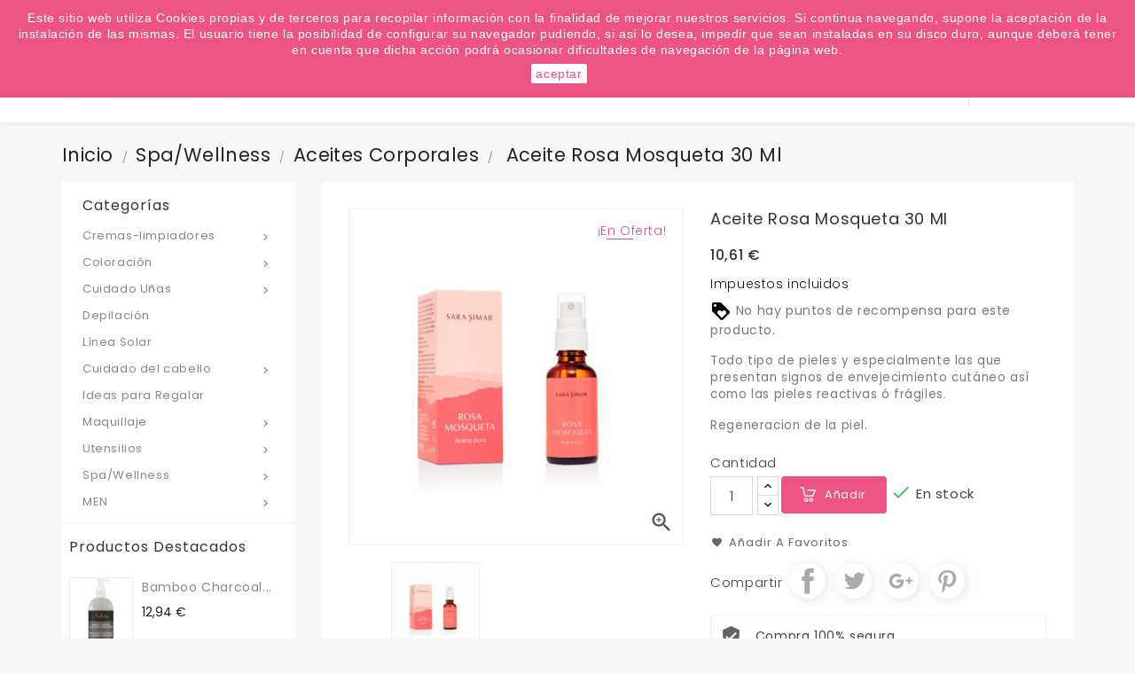

--- FILE ---
content_type: text/html; charset=utf-8
request_url: https://onadas.com/aceites-corporales/99-aceite-rosa-mosqueta-30-ml.html
body_size: 27870
content:
<!doctype html>
<html lang="es">

  <head>
    
      
  <meta charset="utf-8">


  <meta http-equiv="x-ua-compatible" content="ie=edge">



  <link rel="canonical" href="https://onadas.com/aceites-corporales/99-aceite-rosa-mosqueta-30-ml.html">

  <title>Aceite rosa mosqueta 100%  60 ml</title>
  <meta name="description" content="Aceite rosa mosqueta 100%  60 ml - Onadas, Web integramente dedicada a los productos de Peluqueria y Cosmeticos">
  <meta name="keywords" content="aceite rosa mosqueta 100%  60 ml,onadas,productos peluquería,productos cosmeticos,tienda peluqueria,tienda cosmeticos,cosmeticos,peluqueria,barcelona,cosméticos,peluquería,cosmética">
      
                  <link rel="alternate" href="https://onadas.com/aceites-corporales/99-aceite-rosa-mosqueta-30-ml.html" hreflang="es-es">
        



  <meta name="viewport" content="width=device-width, initial-scale=1">


<!-- TemplateTrip theme google font-->

	<link href="https://fonts.googleapis.com/css?family=Poppins:300,400,500,600,700" rel="stylesheet">
	<link href="https://fonts.googleapis.com/css?family=Montserrat:300,400,500,600,700" rel="stylesheet"> 

<!-- TemplateTrip theme google font-->



  <link rel="icon" type="image/vnd.microsoft.icon" href="/img/favicon.ico?1586938877">
  <link rel="shortcut icon" type="image/x-icon" href="/img/favicon.ico?1586938877">



    <link rel="stylesheet" href="https://onadas.com/themes/PRS01/assets/css/theme.css" type="text/css" media="all">
  <link rel="stylesheet" href="https://onadas.com/modules/blockreassurance/views/css/front.css" type="text/css" media="all">
  <link rel="stylesheet" href="https://onadas.com/modules/paypal/views/css/paypal_fo.css" type="text/css" media="all">
  <link rel="stylesheet" href="https://onadas.com/themes/PRS01/modules/ttblocksearch/views/css/ttsearch.css" type="text/css" media="all">
  <link rel="stylesheet" href="https://onadas.com/js/jquery/ui/themes/base/minified/jquery-ui.min.css" type="text/css" media="all">
  <link rel="stylesheet" href="https://onadas.com/js/jquery/ui/themes/base/minified/jquery.ui.theme.min.css" type="text/css" media="all">
  <link rel="stylesheet" href="https://onadas.com/js/jquery/plugins/autocomplete/jquery.autocomplete.css" type="text/css" media="all">
  <link rel="stylesheet" href="https://onadas.com/themes/PRS01/modules/ps_imageslider/css/homeslider.css" type="text/css" media="all">
  <link rel="stylesheet" href="https://onadas.com/themes/PRS01/assets/css/lightbox.css" type="text/css" media="all">




  

  <script type="text/javascript">
        var added_to_wishlist = "The product was successfully added to your wishlist.";
        var baseDir = "https:\/\/onadas.com\/";
        var isLogged = 0;
        var isLoggedWishlist = false;
        var loggin_required = "You must be logged in to manage your wishlist.";
        var loginLabel = "Login";
        var login_url = "https:\/\/onadas.com\/mi-cuenta";
        var mywishlist_url = "https:\/\/onadas.com\/module\/ttproductwishlist\/mywishlist";
        var prestashop = {"cart":{"products":[],"totals":{"total":{"type":"total","label":"Total","amount":0,"value":"0,00\u00a0\u20ac"},"total_including_tax":{"type":"total","label":"Total (impuestos incl.)","amount":0,"value":"0,00\u00a0\u20ac"},"total_excluding_tax":{"type":"total","label":"Total (impuestos excl.)","amount":0,"value":"0,00\u00a0\u20ac"}},"subtotals":{"products":{"type":"products","label":"Subtotal","amount":0,"value":"0,00\u00a0\u20ac"},"discounts":null,"shipping":{"type":"shipping","label":"Transporte","amount":0,"value":"Gratis"},"tax":null},"products_count":0,"summary_string":"0 art\u00edculos","vouchers":{"allowed":1,"added":[]},"discounts":[],"minimalPurchase":0,"minimalPurchaseRequired":""},"currency":{"name":"Euro","iso_code":"EUR","iso_code_num":"978","sign":"\u20ac"},"customer":{"lastname":null,"firstname":null,"email":null,"birthday":null,"newsletter":null,"newsletter_date_add":null,"optin":null,"website":null,"company":null,"siret":null,"ape":null,"is_logged":false,"gender":{"type":null,"name":null},"addresses":[]},"language":{"name":"Espa\u00f1ol (Spanish)","iso_code":"es","locale":"es-ES","language_code":"es-es","is_rtl":"0","date_format_lite":"d\/m\/Y","date_format_full":"d\/m\/Y H:i:s","id":3},"page":{"title":"","canonical":null,"meta":{"title":"Aceite rosa mosqueta 100%  60 ml","description":"Aceite rosa mosqueta 100%  60 ml - Onadas, Web integramente dedicada a los productos de Peluqueria y Cosmeticos","keywords":"aceite rosa mosqueta 100%  60 ml,onadas,productos peluquer\u00eda,productos cosmeticos,tienda peluqueria,tienda cosmeticos,cosmeticos,peluqueria,barcelona,cosm\u00e9ticos,peluquer\u00eda,cosm\u00e9tica","robots":"index"},"page_name":"product","body_classes":{"lang-es":true,"lang-rtl":false,"country-ES":true,"currency-EUR":true,"layout-left-column":true,"page-product":true,"tax-display-enabled":true,"product-id-99":true,"product-Aceite Rosa Mosqueta 30 ml":true,"product-id-category-36":true,"product-id-manufacturer-3":true,"product-id-supplier-3":true,"product-on-sale":true,"product-available-for-order":true},"admin_notifications":[]},"shop":{"name":"Onadas","logo":"\/img\/logo.jpg","stores_icon":"\/img\/logo_stores.gif","favicon":"\/img\/favicon.ico"},"urls":{"base_url":"https:\/\/onadas.com\/","current_url":"https:\/\/onadas.com\/aceites-corporales\/99-aceite-rosa-mosqueta-30-ml.html","shop_domain_url":"https:\/\/onadas.com","img_ps_url":"https:\/\/onadas.com\/img\/","img_cat_url":"https:\/\/onadas.com\/img\/c\/","img_lang_url":"https:\/\/onadas.com\/img\/l\/","img_prod_url":"https:\/\/onadas.com\/img\/p\/","img_manu_url":"https:\/\/onadas.com\/img\/m\/","img_sup_url":"https:\/\/onadas.com\/img\/su\/","img_ship_url":"https:\/\/onadas.com\/img\/s\/","img_store_url":"https:\/\/onadas.com\/img\/st\/","img_col_url":"https:\/\/onadas.com\/img\/co\/","img_url":"https:\/\/onadas.com\/themes\/PRS01\/assets\/img\/","css_url":"https:\/\/onadas.com\/themes\/PRS01\/assets\/css\/","js_url":"https:\/\/onadas.com\/themes\/PRS01\/assets\/js\/","pic_url":"https:\/\/onadas.com\/upload\/","pages":{"address":"https:\/\/onadas.com\/direccion","addresses":"https:\/\/onadas.com\/direcciones","authentication":"https:\/\/onadas.com\/autenticacion","cart":"https:\/\/onadas.com\/carro-de-la-compra","category":"https:\/\/onadas.com\/index.php?controller=category","cms":"https:\/\/onadas.com\/index.php?controller=cms","contact":"https:\/\/onadas.com\/contactenos","discount":"https:\/\/onadas.com\/descuento","guest_tracking":"https:\/\/onadas.com\/seguimiento-pedido-invitado","history":"https:\/\/onadas.com\/historial-de-pedidos","identity":"https:\/\/onadas.com\/identidad","index":"https:\/\/onadas.com\/","my_account":"https:\/\/onadas.com\/mi-cuenta","order_confirmation":"https:\/\/onadas.com\/index.php?controller=order-confirmation","order_detail":"https:\/\/onadas.com\/index.php?controller=order-detail","order_follow":"https:\/\/onadas.com\/devolucion-de-productos","order":"https:\/\/onadas.com\/carrito","order_return":"https:\/\/onadas.com\/index.php?controller=order-return","order_slip":"https:\/\/onadas.com\/vales","pagenotfound":"https:\/\/onadas.com\/error-404","password":"https:\/\/onadas.com\/olvidaste-tu-contrasena-de-acceso-a-onadas","pdf_invoice":"https:\/\/onadas.com\/index.php?controller=pdf-invoice","pdf_order_return":"https:\/\/onadas.com\/index.php?controller=pdf-order-return","pdf_order_slip":"https:\/\/onadas.com\/index.php?controller=pdf-order-slip","prices_drop":"https:\/\/onadas.com\/promociones-y-descuentos","product":"https:\/\/onadas.com\/index.php?controller=product","search":"https:\/\/onadas.com\/buscar","sitemap":"https:\/\/onadas.com\/mapa-web-de-onadas","stores":"https:\/\/onadas.com\/tiendas","supplier":"https:\/\/onadas.com\/nuestros-proveedores","register":"https:\/\/onadas.com\/autenticacion?create_account=1","order_login":"https:\/\/onadas.com\/carrito?login=1"},"alternative_langs":{"es-es":"https:\/\/onadas.com\/aceites-corporales\/99-aceite-rosa-mosqueta-30-ml.html"},"theme_assets":"\/themes\/PRS01\/assets\/","actions":{"logout":"https:\/\/onadas.com\/?mylogout="},"no_picture_image":{"bySize":{"small_default":{"url":"https:\/\/onadas.com\/img\/p\/es-default-small_default.jpg","width":98,"height":98},"cart_default":{"url":"https:\/\/onadas.com\/img\/p\/es-default-cart_default.jpg","width":125,"height":125},"home_default":{"url":"https:\/\/onadas.com\/img\/p\/es-default-home_default.jpg","width":210,"height":210},"medium_default":{"url":"https:\/\/onadas.com\/img\/p\/es-default-medium_default.jpg","width":452,"height":452},"large_default":{"url":"https:\/\/onadas.com\/img\/p\/es-default-large_default.jpg","width":800,"height":800}},"small":{"url":"https:\/\/onadas.com\/img\/p\/es-default-small_default.jpg","width":98,"height":98},"medium":{"url":"https:\/\/onadas.com\/img\/p\/es-default-home_default.jpg","width":210,"height":210},"large":{"url":"https:\/\/onadas.com\/img\/p\/es-default-large_default.jpg","width":800,"height":800},"legend":""}},"configuration":{"display_taxes_label":true,"display_prices_tax_incl":true,"is_catalog":false,"show_prices":true,"opt_in":{"partner":true},"quantity_discount":{"type":"discount","label":"Descuento"},"voucher_enabled":1,"return_enabled":0},"field_required":[],"breadcrumb":{"links":[{"title":"Inicio","url":"https:\/\/onadas.com\/"},{"title":"Spa\/Wellness","url":"https:\/\/onadas.com\/35-spa-wellness"},{"title":"Aceites Corporales","url":"https:\/\/onadas.com\/36-aceites-corporales"},{"title":"Aceite Rosa Mosqueta 30 ml","url":"https:\/\/onadas.com\/aceites-corporales\/99-aceite-rosa-mosqueta-30-ml.html"}],"count":4},"link":{"protocol_link":"https:\/\/","protocol_content":"https:\/\/"},"time":1769546429,"static_token":"0074c2c4c443cd4ea7303a38a1ae51c2","token":"de5ae871e1c810b8583a94de72051f1d"};
        var psr_icon_color = "#F19D76";
        var search_url = "https:\/\/onadas.com\/buscar";
        var static_token = "0074c2c4c443cd4ea7303a38a1ae51c2";
        var wishlistProductsIds = "";
        var wishlistView = "Your Wishlist";
      </script>



  
  <script type="text/javascript">
    (window.gaDevIds=window.gaDevIds||[]).push('d6YPbH');
    (function(i,s,o,g,r,a,m){i['GoogleAnalyticsObject']=r;i[r]=i[r]||function(){
      (i[r].q=i[r].q||[]).push(arguments)},i[r].l=1*new Date();a=s.createElement(o),
      m=s.getElementsByTagName(o)[0];a.async=1;a.src=g;m.parentNode.insertBefore(a,m)
    })(window,document,'script','https://www.google-analytics.com/analytics.js','ga');

          ga('create', 'UA-34718000-1', 'auto');
                      ga('send', 'pageview');
        ga('require', 'ec');
  </script>

 <script type="text/javascript">
            
        document.addEventListener('DOMContentLoaded', function() {
            if (typeof GoogleAnalyticEnhancedECommerce !== 'undefined') {
                var MBG = GoogleAnalyticEnhancedECommerce;
                MBG.setCurrency('EUR');
                MBG.add({"id":5009,"name":"ghd-plancha-platinum-white","category":"planchas","brand":"fabricante","variant":"","type":"typical","position":"0","quantity":1,"list":"product","url":"https%3A%2F%2Fonadas.com%2Fplanchas%2F5009-ghd-plancha-platinum-white.html","price":235.22},'',true);MBG.add({"id":5055,"name":"pack-anticaida-cryogen-montibel-lo0","category":"anticaida","brand":"montibello","variant":"","type":"typical","position":1,"quantity":1,"list":"product","url":"https%3A%2F%2Fonadas.com%2Fanticaida%2F5055-pack-anticaida-cryogen-montibel-lo0.html","price":26.98},'',true);MBG.add({"id":4695,"name":"cera-semifria-en-roll-on-100-ml-neozen","category":"depilacion","brand":"depil-ok","variant":"","type":"typical","position":2,"quantity":1,"list":"product","url":"https%3A%2F%2Fonadas.com%2Fdepilacion%2F4695-cera-semifria-en-roll-on-100-ml-neozen.html","price":2.29},'',true);MBG.add({"id":1339,"name":"laca-finalfine-500-ml","category":"lacas","brand":"montibello","variant":"","type":"typical","position":3,"quantity":1,"list":"product","url":"https%3A%2F%2Fonadas.com%2Flacas%2F1339-laca-salerm-fuerte-500ml.html","price":12.71},'',true);MBG.add({"id":4732,"name":"mask-color-up-echosline-150ml","category":"acondicionadores","brand":"fabricante","variant":"","type":"typical","position":4,"quantity":1,"list":"product","url":"https%3A%2F%2Fonadas.com%2Facondicionadores%2F4732-mask-color-up-echosline-150ml.html","price":8.65},'',true);MBG.add({"id":4721,"name":"mascarilla-reestructurante-de-schwarzkopf","category":"acondicionadores","brand":"schwarzkopf","variant":"","type":"typical","position":5,"quantity":1,"list":"product","url":"https%3A%2F%2Fonadas.com%2Facondicionadores%2F4721-mascarilla-reestructurante-de-schwarzkopf.html","price":13.92},'',true);MBG.addProductClick({"id":5009,"name":"ghd-plancha-platinum-white","category":"planchas","brand":"fabricante","variant":"","type":"typical","position":"0","quantity":1,"list":"product","url":"https%3A%2F%2Fonadas.com%2Fplanchas%2F5009-ghd-plancha-platinum-white.html","price":235.22});MBG.addProductClick({"id":5055,"name":"pack-anticaida-cryogen-montibel-lo0","category":"anticaida","brand":"montibello","variant":"","type":"typical","position":1,"quantity":1,"list":"product","url":"https%3A%2F%2Fonadas.com%2Fanticaida%2F5055-pack-anticaida-cryogen-montibel-lo0.html","price":26.98});MBG.addProductClick({"id":4695,"name":"cera-semifria-en-roll-on-100-ml-neozen","category":"depilacion","brand":"depil-ok","variant":"","type":"typical","position":2,"quantity":1,"list":"product","url":"https%3A%2F%2Fonadas.com%2Fdepilacion%2F4695-cera-semifria-en-roll-on-100-ml-neozen.html","price":2.29});MBG.addProductClick({"id":1339,"name":"laca-finalfine-500-ml","category":"lacas","brand":"montibello","variant":"","type":"typical","position":3,"quantity":1,"list":"product","url":"https%3A%2F%2Fonadas.com%2Flacas%2F1339-laca-salerm-fuerte-500ml.html","price":12.71});MBG.addProductClick({"id":4732,"name":"mask-color-up-echosline-150ml","category":"acondicionadores","brand":"fabricante","variant":"","type":"typical","position":4,"quantity":1,"list":"product","url":"https%3A%2F%2Fonadas.com%2Facondicionadores%2F4732-mask-color-up-echosline-150ml.html","price":8.65});MBG.addProductClick({"id":4721,"name":"mascarilla-reestructurante-de-schwarzkopf","category":"acondicionadores","brand":"schwarzkopf","variant":"","type":"typical","position":5,"quantity":1,"list":"product","url":"https%3A%2F%2Fonadas.com%2Facondicionadores%2F4721-mascarilla-reestructurante-de-schwarzkopf.html","price":13.92});
            }
        });
        
    </script>





    
  <meta property="og:type" content="product">
  <meta property="og:url" content="https://onadas.com/aceites-corporales/99-aceite-rosa-mosqueta-30-ml.html">
  <meta property="og:title" content="Aceite rosa mosqueta 100%  60 ml">
  <meta property="og:site_name" content="Onadas">
  <meta property="og:description" content="Aceite rosa mosqueta 100%  60 ml - Onadas, Web integramente dedicada a los productos de Peluqueria y Cosmeticos">
  <meta property="og:image" content="https://onadas.com/1878-large_default/aceite-rosa-mosqueta-30-ml.jpg">
  <meta property="product:pretax_price:amount" content="8.768595">
  <meta property="product:pretax_price:currency" content="EUR">
  <meta property="product:price:amount" content="10.61">
  <meta property="product:price:currency" content="EUR">
    <meta property="product:weight:value" content="0.060000">
  <meta property="product:weight:units" content="kg">
  
  </head>

  <body id="product" class="lang-es country-es currency-eur layout-left-column page-product tax-display-enabled product-id-99 product-aceite-rosa-mosqueta-30-ml product-id-category-36 product-id-manufacturer-3 product-id-supplier-3 product-on-sale product-available-for-order">

    
      
    

    <main>
      
                 

      <header id="header">
        
          
  <div class="header-banner">
    
  </div>



  <nav class="header-nav">
    <div class="container">
        <div class="row">
          <div class="hidden-sm-down top-nav">
            <div class="col-md-4 col-xs-12 left-nav">
              	<div id="ttcmsheader">
	  <div class="ttheader-service">¿Quiere conocer las próximas ofertas del fin de semana? Apúntate a nuestra Newsletter</div>
	</div>

            </div>
            <div class="col-md-8 right-nav">
                <div id="_desktop_currency_selector">
  <div class="currency-selector dropdown ttdropdown js-dropdown">
    <span id="currency-selector-label" class="hidden-md-up">Moneda:</span>
    <button data-target="#" data-toggle="dropdown" class="hidden-sm-down btn-unstyle" aria-haspopup="true" aria-expanded="false" aria-label="Selector desplegable de moneda">
      <span class="expand-more _gray-darker">EUR €</span>
		<i class="material-icons expand-more">&#xE313;</i>
		<i class="material-icons expand-less">&#xE316;</i>
    </button>
    <ul class="dropdown-menu hidden-sm-down" aria-labelledby="currency-selector-label">
              <li  class="current" >
          <a title="Euro" rel="nofollow" href="https://onadas.com/aceites-corporales/99-aceite-rosa-mosqueta-30-ml.html?SubmitCurrency=1&amp;id_currency=1" class="dropdown-item">EUR €</a>
        </li>
          </ul>
    <select class="link hidden-md-up" aria-labelledby="currency-selector-label">
              <option value="https://onadas.com/aceites-corporales/99-aceite-rosa-mosqueta-30-ml.html?SubmitCurrency=1&amp;id_currency=1" selected="selected">EUR €</option>
          </select>
  </div>
</div>
<div id="_desktop_user_info">
<div class="ttuserheading"><i class="material-icons bar">&#xE3C7;</i></div>	
  <ul class="user-info">
          <li><a
        href="https://onadas.com/mi-cuenta"
        title="Acceda a su cuenta de cliente"
        rel="nofollow"
      >
        <i class="material-icons user">&#xE7FF;</i>
        <span class="hidden-sm-down">Iniciar sesión</span>
      </a></li>
      </ul>
</div>

 				
				<div>
    <a class="wishtlist_top" href="https://onadas.com/module/ttproductwishlist/mywishlist" title="Favoritos" rel="nofollow">
        <span>Favoritos (<span class="cart-wishlist-number">0</span>)</span>
    </a>
</div>

           </div>
          </div>
          <div class="hidden-md-up text-sm-center mobile">
            
            <div class="float-xs-right" id="_mobile_cart"></div>
            <div class="float-xs-right" id="_mobile_user_info"></div>
            <div class="top-logo" id="_mobile_logo"></div>
            <div class="clearfix"></div>
          </div>
        </div>
    </div>
  </nav>



  <div class="header-top">
    <div class="container">
       <div class="row">
        <div class="col-md-2 hidden-sm-down" id="_desktop_logo">
          				<a href="https://onadas.com/">
				   <img class="logo img-responsive" src="/img/logo.jpg" alt="Onadas">
				</a>
		         </div>
		<div class="position-static">
	  <div class="row">
		<div id="_desktop_cart">
  <div class="blockcart cart-preview inactive" data-refresh-url="//onadas.com/module/ps_shoppingcart/ajax">
    <div class="header">
        <a rel="nofollow">
        <span class="hidden-sm-down">Carrito</span>
        <i class="material-icons shopping-cart">shopping_cart</i>
        <span class="cart-products-count">0</span>
        </a>
    </div>
	<div class="cart_block block exclusive">
	<div class="block_content">
	<div class="cart_block_list">
							<p class="no-item">
					Sin productos en el carrito.
				</p>
				</div>
	</div>
		</div>
  </div>
</div>
	<div id="ttcmsheaderservices" class="col-xs-12 col-sm-6 col-lg-2">
	  <div class="ttcmsheaderservice col-xs-12 col-sm-12">
<div class="ttsupport">
<div class="ttcontent_inner">
<div class="service">
<div class="ttsupport_img service-icon"></div>
<div class="service-content">
<div class="service-title">Información</div>
<div class="service-desc">932 317 520</div>
</div>
</div>
</div>
</div>
</div>
	</div>
<!-- Block search module TOP -->

<div id="search_block_top"  class="col-sm-8">
	<form id="searchbox" method="get" action="https://onadas.com/buscar">
		<input type="hidden" name="controller" value="search">
		<input type="hidden" name="orderby" value="position" />
		<input type="hidden" name="orderway" value="desc" />
		<input class="search_query form-control" type="text" id="search_query_top" name="s" placeholder="Escribir aquí..." value="" />
		<div class="select-wrapper">
        <select id="search_category" name="search_category" class="form-control">
            <option value="all">Todas</option>
            <option value="1">Inicio</option><option value="21">--Coloración</option><option value="52">----Baño de color/ tinte sin amoniaco</option><option value="41">----Decoloración</option><option value="43">----Neutralizantes</option><option value="40">----Oxigenadas</option><option value="42">----Permanentes</option><option value="39">----Tintes/outlet tintes</option><option value="19">--Cuidado del cabello</option><option value="64">----Metodo Curly</option><option value="71">------Curl Shampoo</option><option value="70">------Curl Conditioner</option><option value="69">------Curl Mask</option><option value="68">------Curl Activator</option><option value="67">------Curl Styler</option><option value="66">------Curl Oil</option><option value="65">------Curly Hair Comb</option><option value="72">----Alisados</option><option value="38">----Anticaida</option><option value="44">----Cera/Gel fijador/balsamo</option><option value="20">----Champús</option><option value="31">----Laca/Spray/Espuma</option><option value="30">----Mascarillas/Acond.</option><option value="32">----serúm reparador/cremas/reestructurantes sin aclarado</option><option value="77">----Nutricosmetica</option><option value="79">----extensiones de cabello</option><option value="22">--Cremas-limpiadores</option><option value="23">----Corporales</option><option value="24">----Faciales</option><option value="37">----Manos</option><option value="28">--Cuidado Uñas</option><option value="56">----esmaltes/esmaltes de gel</option><option value="57">----utensilios</option><option value="73">----construccion uñas</option><option value="59">--Depilación</option><option value="61">--Línea Solar</option><option value="26">--Ideas para Regalar</option><option value="27">--Maquillaje</option><option value="55">----Facial</option><option value="53">----labios</option><option value="54">----Ojos</option><option value="29">--Utensilios</option><option value="58">----Camillas </option><option value="50">----Maq. cortapelo</option><option value="25">----Peines</option><option value="48">----Planchas</option><option value="34">----Secadores</option><option value="33">----Tijeras</option><option value="35">--Spa/Wellness</option><option value="36">----Aceites Corporales</option><option value="45">--MEN</option><option value="46">----Champús y Tratamientos</option><option value="49">----Coloración</option><option value="51">----Cremas</option><option value="47">----Styling</option><option value="74">--oulet</option><option value="75">--Kit de viaje</option><option value="78">--extensiones de cabello</option>   
        </select>
		</div>
		<div id="tt_url_ajax_search" style="display:none">
		<input type="hidden" value="https://onadas.com/modules/ttblocksearch/controller_ajax_search.php" class="url_ajax" />
		</div>
		<button type="submit" name="submit_search" class="btn btn-default button-search">
			<span>Buscar</span>
		</button>
	</form>
	</div>

<script type="text/javascript">
var limit_character = "<p class='limit'>Mínimo 3 carácteres</p>";
var close_text = "cerrar";
</script>
<!-- /Block search module TOP -->

		<div class="clearfix"></div>
	  </div>
	</div>
      </div>
	  <div class="float-xs-left" id="menu-icon">
              <i class="material-icons">&#xE5D2;</i>
			  <h4 class="menu-title">menu</h4>
            </div>
      <div id="mobile_top_menu_wrapper" class="row hidden-md-up">
        <div class="js-top-menu mobile" id="_mobile_top_menu"></div>
        <div class="js-top-menu-bottom">
          <div id="_mobile_currency_selector"></div>   
          <div id="_mobile_language_selector"></div>
          <div id="_mobile_contact_link"></div>
        </div>
      </div>
    </div>
  </div>
  

        
      </header>
	 <div id="page" class="">
      
        
<aside id="notifications">
  <div class="container">
    
    
    
      </div>
</aside>
      

      <section id="wrapper">
        
        <div class="container">
		<div class="row">
          
            <nav data-depth="4" class="breadcrumb hidden-sm-down">
  <ol itemscope itemtype="http://schema.org/BreadcrumbList">
    
              
          <li itemprop="itemListElement" itemscope itemtype="http://schema.org/ListItem">
            <a itemprop="item" href="https://onadas.com/">
              <span itemprop="name">Inicio</span>
            </a>
            <meta itemprop="position" content="1">
          </li>
        
              
          <li itemprop="itemListElement" itemscope itemtype="http://schema.org/ListItem">
            <a itemprop="item" href="https://onadas.com/35-spa-wellness">
              <span itemprop="name">Spa/Wellness</span>
            </a>
            <meta itemprop="position" content="2">
          </li>
        
              
          <li itemprop="itemListElement" itemscope itemtype="http://schema.org/ListItem">
            <a itemprop="item" href="https://onadas.com/36-aceites-corporales">
              <span itemprop="name">Aceites Corporales</span>
            </a>
            <meta itemprop="position" content="3">
          </li>
        
              
          <li itemprop="itemListElement" itemscope itemtype="http://schema.org/ListItem">
            <a itemprop="item" href="https://onadas.com/aceites-corporales/99-aceite-rosa-mosqueta-30-ml.html">
              <span itemprop="name">Aceite Rosa Mosqueta 30 ml</span>
            </a>
            <meta itemprop="position" content="4">
          </li>
        
          
  </ol>
</nav>
          

          
            <div id="left-column" class="col-xs-12 col-sm-4 col-md-3">
                              

<div class="topmenu">
<h4 class="title_block">Categorías</h4>
	<div class="menu js-top-menu position-static hidden-sm-down" id="_desktop_top_menu">
		
          <ul class="top-menu" id="top-menu" data-depth="0">
                    <li class="category" id="category-22">
                          <a
                class="dropdown-item"
                href="https://onadas.com/22-cremas-limpiadores" data-depth="0"
                              >
                                                                      <span class="float-xs-right hidden-md-up">
                    <span data-target="#top_sub_menu_35685" data-toggle="collapse" class="navbar-toggler collapse-icons">
                      <i class="material-icons add">&#xE313;</i>
					  <i class="material-icons add-down">&#xE409;</i>
                      <i class="material-icons remove">&#xE316;</i>
                    </span>
                  </span>
                                Cremas-limpiadores
              </a>
                            <div  class="popover sub-menu js-sub-menu collapse" id="top_sub_menu_35685">
					
          <ul class="top-menu"  data-depth="1">
                    <li class="category" id="category-23">
                          <a
                class="dropdown-item dropdown-submenu"
                href="https://onadas.com/23-corporales" data-depth="1"
                              >
                                Corporales
              </a>
                          </li>
                    <li class="category" id="category-24">
                          <a
                class="dropdown-item dropdown-submenu"
                href="https://onadas.com/24-faciales" data-depth="1"
                              >
                                Faciales
              </a>
                          </li>
                    <li class="category" id="category-37">
                          <a
                class="dropdown-item dropdown-submenu"
                href="https://onadas.com/37-manos" data-depth="1"
                              >
                                Manos
              </a>
                          </li>
        		      </ul>
    
					              </div>
                          </li>
                    <li class="category" id="category-21">
                          <a
                class="dropdown-item"
                href="https://onadas.com/21-tintes-coloracion" data-depth="0"
                              >
                                                                      <span class="float-xs-right hidden-md-up">
                    <span data-target="#top_sub_menu_89377" data-toggle="collapse" class="navbar-toggler collapse-icons">
                      <i class="material-icons add">&#xE313;</i>
					  <i class="material-icons add-down">&#xE409;</i>
                      <i class="material-icons remove">&#xE316;</i>
                    </span>
                  </span>
                                Coloración
              </a>
                            <div  class="popover sub-menu js-sub-menu collapse" id="top_sub_menu_89377">
					
          <ul class="top-menu"  data-depth="1">
                    <li class="category" id="category-52">
                          <a
                class="dropdown-item dropdown-submenu"
                href="https://onadas.com/52-bano-de-color-tinte-sin-amoniaco" data-depth="1"
                              >
                                Baño de color/ tinte sin amoniaco
              </a>
                          </li>
                    <li class="category" id="category-41">
                          <a
                class="dropdown-item dropdown-submenu"
                href="https://onadas.com/41-decoloracion" data-depth="1"
                              >
                                Decoloración
              </a>
                          </li>
                    <li class="category" id="category-43">
                          <a
                class="dropdown-item dropdown-submenu"
                href="https://onadas.com/43-neutralizantes" data-depth="1"
                              >
                                Neutralizantes
              </a>
                          </li>
                    <li class="category" id="category-40">
                          <a
                class="dropdown-item dropdown-submenu"
                href="https://onadas.com/40-oxigenadas" data-depth="1"
                              >
                                Oxigenadas
              </a>
                          </li>
                    <li class="category" id="category-42">
                          <a
                class="dropdown-item dropdown-submenu"
                href="https://onadas.com/42-permanentes" data-depth="1"
                              >
                                Permanentes
              </a>
                          </li>
                    <li class="category" id="category-39">
                          <a
                class="dropdown-item dropdown-submenu"
                href="https://onadas.com/39-tintesoutlet-tintes" data-depth="1"
                              >
                                Tintes/outlet tintes
              </a>
                          </li>
        		      </ul>
    
					              </div>
                          </li>
                    <li class="category" id="category-28">
                          <a
                class="dropdown-item"
                href="https://onadas.com/28-cuidado-unas" data-depth="0"
                              >
                                                                      <span class="float-xs-right hidden-md-up">
                    <span data-target="#top_sub_menu_78967" data-toggle="collapse" class="navbar-toggler collapse-icons">
                      <i class="material-icons add">&#xE313;</i>
					  <i class="material-icons add-down">&#xE409;</i>
                      <i class="material-icons remove">&#xE316;</i>
                    </span>
                  </span>
                                Cuidado Uñas
              </a>
                            <div  class="popover sub-menu js-sub-menu collapse" id="top_sub_menu_78967">
					
          <ul class="top-menu"  data-depth="1">
                    <li class="category" id="category-56">
                          <a
                class="dropdown-item dropdown-submenu"
                href="https://onadas.com/56-esmaltesesmaltes-de-gel" data-depth="1"
                              >
                                esmaltes/esmaltes de gel
              </a>
                          </li>
                    <li class="category" id="category-57">
                          <a
                class="dropdown-item dropdown-submenu"
                href="https://onadas.com/57-utensilios" data-depth="1"
                              >
                                utensilios
              </a>
                          </li>
                    <li class="category" id="category-73">
                          <a
                class="dropdown-item dropdown-submenu"
                href="https://onadas.com/73-construccion-unas" data-depth="1"
                              >
                                construccion uñas
              </a>
                          </li>
        		      </ul>
    
					              </div>
                          </li>
                    <li class="category" id="category-59">
                          <a
                class="dropdown-item"
                href="https://onadas.com/59-depilacion" data-depth="0"
                              >
                                Depilación
              </a>
                          </li>
                    <li class="category" id="category-61">
                          <a
                class="dropdown-item"
                href="https://onadas.com/61-linea-solar" data-depth="0"
                              >
                                Línea Solar
              </a>
                          </li>
                    <li class="category" id="category-19">
                          <a
                class="dropdown-item"
                href="https://onadas.com/19-cuidado-del-cabello" data-depth="0"
                              >
                                                                      <span class="float-xs-right hidden-md-up">
                    <span data-target="#top_sub_menu_20621" data-toggle="collapse" class="navbar-toggler collapse-icons">
                      <i class="material-icons add">&#xE313;</i>
					  <i class="material-icons add-down">&#xE409;</i>
                      <i class="material-icons remove">&#xE316;</i>
                    </span>
                  </span>
                                Cuidado del cabello
              </a>
                            <div  class="popover sub-menu js-sub-menu collapse" id="top_sub_menu_20621">
					
          <ul class="top-menu"  data-depth="1">
                    <li class="category" id="category-64">
                          <a
                class="dropdown-item dropdown-submenu"
                href="https://onadas.com/64-metodo-curly" data-depth="1"
                              >
                                                                      <span class="float-xs-right hidden-md-up">
                    <span data-target="#top_sub_menu_26137" data-toggle="collapse" class="navbar-toggler collapse-icons">
                      <i class="material-icons add">&#xE313;</i>
					  <i class="material-icons add-down">&#xE409;</i>
                      <i class="material-icons remove">&#xE316;</i>
                    </span>
                  </span>
                                Metodo Curly
              </a>
                            <div  class="collapse" id="top_sub_menu_26137">
					
          <ul class="top-menu"  data-depth="2">
                    <li class="category" id="category-71">
                          <a
                class="dropdown-item"
                href="https://onadas.com/71-curl-shampoo" data-depth="2"
                              >
                                Curl Shampoo
              </a>
                          </li>
                    <li class="category" id="category-70">
                          <a
                class="dropdown-item"
                href="https://onadas.com/70-curl-conditioner" data-depth="2"
                              >
                                Curl Conditioner
              </a>
                          </li>
                    <li class="category" id="category-69">
                          <a
                class="dropdown-item"
                href="https://onadas.com/69-curl-mask" data-depth="2"
                              >
                                Curl Mask
              </a>
                          </li>
                    <li class="category" id="category-68">
                          <a
                class="dropdown-item"
                href="https://onadas.com/68-curl-activator" data-depth="2"
                              >
                                Curl Activator
              </a>
                          </li>
                    <li class="category" id="category-67">
                          <a
                class="dropdown-item"
                href="https://onadas.com/67-curl-styler" data-depth="2"
                              >
                                Curl Styler
              </a>
                          </li>
                    <li class="category" id="category-66">
                          <a
                class="dropdown-item"
                href="https://onadas.com/66-curl-oil" data-depth="2"
                              >
                                Curl Oil
              </a>
                          </li>
                    <li class="category" id="category-65">
                          <a
                class="dropdown-item"
                href="https://onadas.com/65-curly-hair-comb" data-depth="2"
                              >
                                Curly Hair Comb
              </a>
                          </li>
        		      </ul>
    
					              </div>
                          </li>
                    <li class="category" id="category-72">
                          <a
                class="dropdown-item dropdown-submenu"
                href="https://onadas.com/72-alisados" data-depth="1"
                              >
                                Alisados
              </a>
                          </li>
                    <li class="category" id="category-38">
                          <a
                class="dropdown-item dropdown-submenu"
                href="https://onadas.com/38-anticaida" data-depth="1"
                              >
                                Anticaida
              </a>
                          </li>
                    <li class="category" id="category-44">
                          <a
                class="dropdown-item dropdown-submenu"
                href="https://onadas.com/44-cera-gel-fijador" data-depth="1"
                              >
                                Cera/Gel fijador/balsamo
              </a>
                          </li>
                    <li class="category" id="category-20">
                          <a
                class="dropdown-item dropdown-submenu"
                href="https://onadas.com/20-champus" data-depth="1"
                              >
                                Champús
              </a>
                          </li>
                    <li class="category" id="category-31">
                          <a
                class="dropdown-item dropdown-submenu"
                href="https://onadas.com/31-lacas" data-depth="1"
                              >
                                Laca/Spray/Espuma
              </a>
                          </li>
                    <li class="category" id="category-30">
                          <a
                class="dropdown-item dropdown-submenu"
                href="https://onadas.com/30-acondicionadores" data-depth="1"
                              >
                                Mascarillas/Acond.
              </a>
                          </li>
                    <li class="category" id="category-32">
                          <a
                class="dropdown-item dropdown-submenu"
                href="https://onadas.com/32-serum-reparadorcremasreestructurantes-sin-aclarado" data-depth="1"
                              >
                                serúm reparador/cremas/reestructurantes sin aclarado
              </a>
                          </li>
                    <li class="category" id="category-77">
                          <a
                class="dropdown-item dropdown-submenu"
                href="https://onadas.com/77-nutricosmetica" data-depth="1"
                              >
                                Nutricosmetica
              </a>
                          </li>
                    <li class="category" id="category-79">
                          <a
                class="dropdown-item dropdown-submenu"
                href="https://onadas.com/79-extensiones-de-cabello" data-depth="1"
                              >
                                extensiones de cabello
              </a>
                          </li>
        		      </ul>
    
					              </div>
                          </li>
                    <li class="category" id="category-26">
                          <a
                class="dropdown-item"
                href="https://onadas.com/26-cabellos" data-depth="0"
                              >
                                Ideas para Regalar
              </a>
                          </li>
                    <li class="category" id="category-27">
                          <a
                class="dropdown-item"
                href="https://onadas.com/27-maquillaje" data-depth="0"
                              >
                                                                      <span class="float-xs-right hidden-md-up">
                    <span data-target="#top_sub_menu_67043" data-toggle="collapse" class="navbar-toggler collapse-icons">
                      <i class="material-icons add">&#xE313;</i>
					  <i class="material-icons add-down">&#xE409;</i>
                      <i class="material-icons remove">&#xE316;</i>
                    </span>
                  </span>
                                Maquillaje
              </a>
                            <div  class="popover sub-menu js-sub-menu collapse" id="top_sub_menu_67043">
					
          <ul class="top-menu"  data-depth="1">
                    <li class="category" id="category-55">
                          <a
                class="dropdown-item dropdown-submenu"
                href="https://onadas.com/55-facial" data-depth="1"
                              >
                                Facial
              </a>
                          </li>
                    <li class="category" id="category-53">
                          <a
                class="dropdown-item dropdown-submenu"
                href="https://onadas.com/53-labios" data-depth="1"
                              >
                                labios
              </a>
                          </li>
                    <li class="category" id="category-54">
                          <a
                class="dropdown-item dropdown-submenu"
                href="https://onadas.com/54-ojos" data-depth="1"
                              >
                                Ojos
              </a>
                          </li>
        		      </ul>
    
					              </div>
                          </li>
                    <li class="category" id="category-29">
                          <a
                class="dropdown-item"
                href="https://onadas.com/29-utensilios" data-depth="0"
                              >
                                                                      <span class="float-xs-right hidden-md-up">
                    <span data-target="#top_sub_menu_87760" data-toggle="collapse" class="navbar-toggler collapse-icons">
                      <i class="material-icons add">&#xE313;</i>
					  <i class="material-icons add-down">&#xE409;</i>
                      <i class="material-icons remove">&#xE316;</i>
                    </span>
                  </span>
                                Utensilios
              </a>
                            <div  class="popover sub-menu js-sub-menu collapse" id="top_sub_menu_87760">
					
          <ul class="top-menu"  data-depth="1">
                    <li class="category" id="category-58">
                          <a
                class="dropdown-item dropdown-submenu"
                href="https://onadas.com/58-camillas-" data-depth="1"
                              >
                                Camillas 
              </a>
                          </li>
                    <li class="category" id="category-50">
                          <a
                class="dropdown-item dropdown-submenu"
                href="https://onadas.com/50-maq-cortapelo" data-depth="1"
                              >
                                Maq. cortapelo
              </a>
                          </li>
                    <li class="category" id="category-25">
                          <a
                class="dropdown-item dropdown-submenu"
                href="https://onadas.com/25-peines" data-depth="1"
                              >
                                Peines
              </a>
                          </li>
                    <li class="category" id="category-48">
                          <a
                class="dropdown-item dropdown-submenu"
                href="https://onadas.com/48-planchas" data-depth="1"
                              >
                                Planchas
              </a>
                          </li>
                    <li class="category" id="category-34">
                          <a
                class="dropdown-item dropdown-submenu"
                href="https://onadas.com/34-secadores" data-depth="1"
                              >
                                Secadores
              </a>
                          </li>
                    <li class="category" id="category-33">
                          <a
                class="dropdown-item dropdown-submenu"
                href="https://onadas.com/33-tijeras" data-depth="1"
                              >
                                Tijeras
              </a>
                          </li>
        		      </ul>
    
					              </div>
                          </li>
                    <li class="category" id="category-35">
                          <a
                class="dropdown-item"
                href="https://onadas.com/35-spa-wellness" data-depth="0"
                              >
                                                                      <span class="float-xs-right hidden-md-up">
                    <span data-target="#top_sub_menu_25696" data-toggle="collapse" class="navbar-toggler collapse-icons">
                      <i class="material-icons add">&#xE313;</i>
					  <i class="material-icons add-down">&#xE409;</i>
                      <i class="material-icons remove">&#xE316;</i>
                    </span>
                  </span>
                                Spa/Wellness
              </a>
                            <div  class="popover sub-menu js-sub-menu collapse" id="top_sub_menu_25696">
					
          <ul class="top-menu"  data-depth="1">
                    <li class="category" id="category-36">
                          <a
                class="dropdown-item dropdown-submenu"
                href="https://onadas.com/36-aceites-corporales" data-depth="1"
                              >
                                Aceites Corporales
              </a>
                          </li>
        		      </ul>
    
					              </div>
                          </li>
                    <li class="category" id="category-45">
                          <a
                class="dropdown-item"
                href="https://onadas.com/45-men" data-depth="0"
                              >
                                                                      <span class="float-xs-right hidden-md-up">
                    <span data-target="#top_sub_menu_43695" data-toggle="collapse" class="navbar-toggler collapse-icons">
                      <i class="material-icons add">&#xE313;</i>
					  <i class="material-icons add-down">&#xE409;</i>
                      <i class="material-icons remove">&#xE316;</i>
                    </span>
                  </span>
                                MEN
              </a>
                            <div  class="popover sub-menu js-sub-menu collapse" id="top_sub_menu_43695">
					
          <ul class="top-menu"  data-depth="1">
                    <li class="category" id="category-46">
                          <a
                class="dropdown-item dropdown-submenu"
                href="https://onadas.com/46-cuidado-del-cabello" data-depth="1"
                              >
                                Champús y Tratamientos
              </a>
                          </li>
                    <li class="category" id="category-49">
                          <a
                class="dropdown-item dropdown-submenu"
                href="https://onadas.com/49-coloracion" data-depth="1"
                              >
                                Coloración
              </a>
                          </li>
                    <li class="category" id="category-51">
                          <a
                class="dropdown-item dropdown-submenu"
                href="https://onadas.com/51-cremas" data-depth="1"
                              >
                                Cremas
              </a>
                          </li>
                    <li class="category" id="category-47">
                          <a
                class="dropdown-item dropdown-submenu"
                href="https://onadas.com/47-styling" data-depth="1"
                              >
                                Styling
              </a>
                          </li>
        		      </ul>
    
					              </div>
                          </li>
        								      </ul>
    
		<div class="clearfix"></div>
	</div>
</div><section class="featured-products clearfix">
  <h1 class="h1 tt-title text-uppercase">Productos Destacados</h1>
  <div class="title hidden-md-up" data-target="#featured-product" data-toggle="collapse">
    <span class="h3 text-uppercase">Productos Destacados</span>
    <span class="float-xs-right">
      <span class="navbar-toggler collapse-icons">
        <i class="material-icons add">&#xE313;</i>
        <i class="material-icons remove">&#xE316;</i>
      </span>
    </span>
  </div>
    <div id="featured-product" class="collapse toggle">
  <div class="products">
          
<article class="product-miniature js-product-miniature col-sm-4" data-id-product="5296" data-id-product-attribute="0" itemscope itemtype="http://schema.org/Product">
	<div class="thumbnail-container">
		<div class="ttproduct-image">
			
									<a href="https://onadas.com/metodo-curly/5296--bamboo-charcoal-balancing-conditioner-384ml.html" class="thumbnail product-thumbnail">
						<img
							class="ttproduct-img1"
							src = "https://onadas.com/1767-home_default/-bamboo-charcoal-balancing-conditioner-384ml.jpg"
							alt = "Bamboo Charcoal Balancing..."
							data-full-size-image-url = "https://onadas.com/1767-large_default/-bamboo-charcoal-balancing-conditioner-384ml.jpg"
						>
						
					</a>
							
			
				<ul class="product-flags">
											<li class="new">Nuevo</li>
									</ul>
			
			<div class="ttproducthover">
			<div class="tt-button-container">
				
<div class="product-add-to-cart">
			<form action="https://onadas.com/carro-de-la-compra" method="post" class="add-to-cart-or-refresh">
			<div class="product-quantity" style="display:none;">
				<input type="number" name="id_product" value="5296" class="product_page_product_id">
				<input type="number" name="id_customization" value="0" class="product_customization_id">
				<input type="hidden" name="token" value="0074c2c4c443cd4ea7303a38a1ae51c2" class="tt-token">
				<input type="number" name="qty" class="quantity_wanted input-group" value="1" min="1"/>
			</div>
							<button class="button ajax_add_to_cart_button add-to-cart btn btn-default" data-button-action="add-to-cart" title="Añadir al carrito" >
					<span>Añadir</span>
				</button>
					</form>
	</div>

			</div>
			    <div class="wishlist">
        <a class="addToWishlist btn btn-primary wishlistProd_5296" href="#"  data-dismiss="modal" data-rel="5296" title="Añadir a favoritos" onclick="WishlistCart('wishlist_block_list', 'add', '5296', '0', 1); return false;">
            <span>Añadir a favoritos</span>
        </a>
    </div>

			
			 
			<div class="quick-view-block">
				<a href="#" class="quick-view btn" data-link-action="quickview" title="Vista rápida">
					<i class="material-icons search">&#xE8B6;</i> Vista rápida
				</a>
			</div>
			
			</div>
			
				
			  

		</div>
		
		<div class="ttproduct-desc">
			<div class="product-description">
				<h5 class="cat-name">metodo-curly</h5>

				
				  					<span class="h3 product-title" itemprop="name"><a href="https://onadas.com/metodo-curly/5296--bamboo-charcoal-balancing-conditioner-384ml.html">Bamboo Charcoal...</a></span>
				  				
		
				
					<div class="product-desc-short" itemprop="description">Acondicionador fórmula hidratante.</div>
				
		
				
											<div class="product-price-and-shipping">
							<span class="sr-only">Precio</span>
							<span itemprop="price" class="price">12,94 €</span>
														
							
							
						</div>
									
				<div class="highlighted-informations no-variants hidden-sm-down">
				
									
			</div>
			</div>
		</div>

	</div>
</article>
          
<article class="product-miniature js-product-miniature col-sm-4" data-id-product="5081" data-id-product-attribute="14520" itemscope itemtype="http://schema.org/Product">
	<div class="thumbnail-container">
		<div class="ttproduct-image">
			
									<a href="https://onadas.com/bano-de-color-tinte-sin-amoniaco/5081-14520--color-zero-100ml-salerm.html#/22-capacidad-100_ml/1541-color_soft-1_negro" class="thumbnail product-thumbnail">
						<img
							class="ttproduct-img1"
							src = "https://onadas.com/2139-home_default/-color-zero-100ml-salerm.jpg"
							alt = "Color Zero 100ml Salerm"
							data-full-size-image-url = "https://onadas.com/2139-large_default/-color-zero-100ml-salerm.jpg"
						>
							<img class="second_image img-responsive" src="https://onadas.com/1804-home_default/-color-zero-100ml-salerm.jpg" data-full-size-image-url="https://onadas.com/1804-large_default/-color-zero-100ml-salerm.jpg" alt="" />
	<img class="second_image img-responsive" src="https://onadas.com/1804-home_default/-color-zero-100ml-salerm.jpg" data-full-size-image-url="https://onadas.com/1804-large_default/-color-zero-100ml-salerm.jpg" alt="" />

					</a>
							
			
				<ul class="product-flags">
											<li class="new">Nuevo</li>
									</ul>
			
			<div class="ttproducthover">
			<div class="tt-button-container">
				
<div class="product-add-to-cart">
			<form action="https://onadas.com/carro-de-la-compra" method="post" class="add-to-cart-or-refresh">
			<div class="product-quantity" style="display:none;">
				<input type="number" name="id_product" value="5081" class="product_page_product_id">
				<input type="number" name="id_customization" value="0" class="product_customization_id">
				<input type="hidden" name="token" value="0074c2c4c443cd4ea7303a38a1ae51c2" class="tt-token">
				<input type="number" name="qty" class="quantity_wanted input-group" value="1" min="1"/>
			</div>
							<button class="button ajax_add_to_cart_button add-to-cart btn btn-default" data-button-action="add-to-cart" title="Añadir al carrito" >
					<span>Añadir</span>
				</button>
					</form>
	</div>

			</div>
			    <div class="wishlist">
        <a class="addToWishlist btn btn-primary wishlistProd_5081" href="#"  data-dismiss="modal" data-rel="5081" title="Añadir a favoritos" onclick="WishlistCart('wishlist_block_list', 'add', '5081', '14520', 1); return false;">
            <span>Añadir a favoritos</span>
        </a>
    </div>

			
			 
			<div class="quick-view-block">
				<a href="#" class="quick-view btn" data-link-action="quickview" title="Vista rápida">
					<i class="material-icons search">&#xE8B6;</i> Vista rápida
				</a>
			</div>
			
			</div>
			
				
			  

		</div>
		
		<div class="ttproduct-desc">
			<div class="product-description">
				<h5 class="cat-name">bano-de-color-tinte-sin-amoniaco</h5>

				
				  					<span class="h3 product-title" itemprop="name"><a href="https://onadas.com/bano-de-color-tinte-sin-amoniaco/5081-14520--color-zero-100ml-salerm.html#/22-capacidad-100_ml/1541-color_soft-1_negro">Color Zero...</a></span>
				  				
		
				
					<div class="product-desc-short" itemprop="description">Fórmula mejorada con colores más vivos y actuales.
Se caracteriza por no llevar amoniaco en...</div>
				
		
				
											<div class="product-price-and-shipping">
							<span class="sr-only">Precio</span>
							<span itemprop="price" class="price">9,56 €</span>
														
							
							
						</div>
									
				<div class="highlighted-informations no-variants hidden-sm-down">
				
									
			</div>
			</div>
		</div>

	</div>
</article>
          
<article class="product-miniature js-product-miniature col-sm-4" data-id-product="5273" data-id-product-attribute="0" itemscope itemtype="http://schema.org/Product">
	<div class="thumbnail-container">
		<div class="ttproduct-image">
			
									<a href="https://onadas.com/metodo-curly/5273-acondicionador-bomba-vitaminas-325ml.html" class="thumbnail product-thumbnail">
						<img
							class="ttproduct-img1"
							src = "https://onadas.com/1746-home_default/acondicionador-bomba-vitaminas-325ml.jpg"
							alt = "Acondicionador Bomba..."
							data-full-size-image-url = "https://onadas.com/1746-large_default/acondicionador-bomba-vitaminas-325ml.jpg"
						>
						
					</a>
							
			
				<ul class="product-flags">
											<li class="new">Nuevo</li>
									</ul>
			
			<div class="ttproducthover">
			<div class="tt-button-container">
				
<div class="product-add-to-cart">
			<form action="https://onadas.com/carro-de-la-compra" method="post" class="add-to-cart-or-refresh">
			<div class="product-quantity" style="display:none;">
				<input type="number" name="id_product" value="5273" class="product_page_product_id">
				<input type="number" name="id_customization" value="0" class="product_customization_id">
				<input type="hidden" name="token" value="0074c2c4c443cd4ea7303a38a1ae51c2" class="tt-token">
				<input type="number" name="qty" class="quantity_wanted input-group" value="1" min="1"/>
			</div>
							<button class="button ajax_add_to_cart_button add-to-cart btn btn-default" data-button-action="add-to-cart" title="Añadir al carrito" >
					<span>Añadir</span>
				</button>
					</form>
	</div>

			</div>
			    <div class="wishlist">
        <a class="addToWishlist btn btn-primary wishlistProd_5273" href="#"  data-dismiss="modal" data-rel="5273" title="Añadir a favoritos" onclick="WishlistCart('wishlist_block_list', 'add', '5273', '0', 1); return false;">
            <span>Añadir a favoritos</span>
        </a>
    </div>

			
			 
			<div class="quick-view-block">
				<a href="#" class="quick-view btn" data-link-action="quickview" title="Vista rápida">
					<i class="material-icons search">&#xE8B6;</i> Vista rápida
				</a>
			</div>
			
			</div>
			
				
			  

		</div>
		
		<div class="ttproduct-desc">
			<div class="product-description">
				<h5 class="cat-name">metodo-curly</h5>

				
				  					<span class="h3 product-title" itemprop="name"><a href="https://onadas.com/metodo-curly/5273-acondicionador-bomba-vitaminas-325ml.html">Acondicionador...</a></span>
				  				
		
				
					<div class="product-desc-short" itemprop="description">Acondicionador vegano Bomba de Vitaminas</div>
				
		
				
											<div class="product-price-and-shipping">
							<span class="sr-only">Precio</span>
							<span itemprop="price" class="price">5,13 €</span>
														
							
							
						</div>
									
				<div class="highlighted-informations no-variants hidden-sm-down">
				
									
			</div>
			</div>
		</div>

	</div>
</article>
          
<article class="product-miniature js-product-miniature col-sm-4" data-id-product="5007" data-id-product-attribute="0" itemscope itemtype="http://schema.org/Product">
	<div class="thumbnail-container">
		<div class="ttproduct-image">
			
									<a href="https://onadas.com/acondicionadores/5007-mascarilla-reestructurante-1500ml-fanola.html" class="thumbnail product-thumbnail">
						<img
							class="ttproduct-img1"
							src = "https://onadas.com/1178-home_default/mascarilla-reestructurante-1500ml-fanola.jpg"
							alt = "MASCARILLA REESTRUCTURANTE..."
							data-full-size-image-url = "https://onadas.com/1178-large_default/mascarilla-reestructurante-1500ml-fanola.jpg"
						>
						
					</a>
							
			
				<ul class="product-flags">
									</ul>
			
			<div class="ttproducthover">
			<div class="tt-button-container">
				
<div class="product-add-to-cart">
			<form action="https://onadas.com/carro-de-la-compra" method="post" class="add-to-cart-or-refresh">
			<div class="product-quantity" style="display:none;">
				<input type="number" name="id_product" value="5007" class="product_page_product_id">
				<input type="number" name="id_customization" value="0" class="product_customization_id">
				<input type="hidden" name="token" value="0074c2c4c443cd4ea7303a38a1ae51c2" class="tt-token">
				<input type="number" name="qty" class="quantity_wanted input-group" value="1" min="1"/>
			</div>
							<button class="button ajax_add_to_cart_button add-to-cart btn btn-default" data-button-action="add-to-cart" title="Añadir al carrito" >
					<span>Añadir</span>
				</button>
					</form>
	</div>

			</div>
			    <div class="wishlist">
        <a class="addToWishlist btn btn-primary wishlistProd_5007" href="#"  data-dismiss="modal" data-rel="5007" title="Añadir a favoritos" onclick="WishlistCart('wishlist_block_list', 'add', '5007', '0', 1); return false;">
            <span>Añadir a favoritos</span>
        </a>
    </div>

			
			 
			<div class="quick-view-block">
				<a href="#" class="quick-view btn" data-link-action="quickview" title="Vista rápida">
					<i class="material-icons search">&#xE8B6;</i> Vista rápida
				</a>
			</div>
			
			</div>
			
				
			  

		</div>
		
		<div class="ttproduct-desc">
			<div class="product-description">
				<h5 class="cat-name">acondicionadores</h5>

				
				  					<span class="h3 product-title" itemprop="name"><a href="https://onadas.com/acondicionadores/5007-mascarilla-reestructurante-1500ml-fanola.html">MASCARILLA...</a></span>
				  				
		
				
					<div class="product-desc-short" itemprop="description">Mascarilla reestructurante de 1500ml</div>
				
		
				
											<div class="product-price-and-shipping">
							<span class="sr-only">Precio</span>
							<span itemprop="price" class="price">10,71 €</span>
														
							
							
						</div>
									
				<div class="highlighted-informations no-variants hidden-sm-down">
				
									
			</div>
			</div>
		</div>

	</div>
</article>
          
<article class="product-miniature js-product-miniature col-sm-4" data-id-product="5009" data-id-product-attribute="0" itemscope itemtype="http://schema.org/Product">
	<div class="thumbnail-container">
		<div class="ttproduct-image">
			
									<a href="https://onadas.com/planchas/5009-ghd-plancha-platinum-white.html" class="thumbnail product-thumbnail">
						<img
							class="ttproduct-img1"
							src = "https://onadas.com/2220-home_default/ghd-plancha-platinum-white.jpg"
							alt = "Ghd Plancha Platinum + White"
							data-full-size-image-url = "https://onadas.com/2220-large_default/ghd-plancha-platinum-white.jpg"
						>
						
					</a>
							
			
				<ul class="product-flags">
											<li class="on-sale">¡En oferta!</li>
											<li class="discount">-19%</li>
									</ul>
			
			<div class="ttproducthover">
			<div class="tt-button-container">
				
<div class="product-add-to-cart">
			<form action="https://onadas.com/carro-de-la-compra" method="post" class="add-to-cart-or-refresh">
			<div class="product-quantity" style="display:none;">
				<input type="number" name="id_product" value="5009" class="product_page_product_id">
				<input type="number" name="id_customization" value="0" class="product_customization_id">
				<input type="hidden" name="token" value="0074c2c4c443cd4ea7303a38a1ae51c2" class="tt-token">
				<input type="number" name="qty" class="quantity_wanted input-group" value="1" min="1"/>
			</div>
							<button class="button ajax_add_to_cart_button add-to-cart btn btn-default" data-button-action="add-to-cart" title="Añadir al carrito" >
					<span>Añadir</span>
				</button>
					</form>
	</div>

			</div>
			    <div class="wishlist">
        <a class="addToWishlist btn btn-primary wishlistProd_5009" href="#"  data-dismiss="modal" data-rel="5009" title="Añadir a favoritos" onclick="WishlistCart('wishlist_block_list', 'add', '5009', '0', 1); return false;">
            <span>Añadir a favoritos</span>
        </a>
    </div>

			
			 
			<div class="quick-view-block">
				<a href="#" class="quick-view btn" data-link-action="quickview" title="Vista rápida">
					<i class="material-icons search">&#xE8B6;</i> Vista rápida
				</a>
			</div>
			
			</div>
			
				
			  

		</div>
		
		<div class="ttproduct-desc">
			<div class="product-description">
				<h5 class="cat-name">planchas</h5>

				
				  					<span class="h3 product-title" itemprop="name"><a href="https://onadas.com/planchas/5009-ghd-plancha-platinum-white.html">Ghd Plancha...</a></span>
				  				
		
				
					<div class="product-desc-short" itemprop="description">-Nueva styler platinum+ que introduce la innovadora tecnología ultra-zone predictiva. La...</div>
				
		
				
											<div class="product-price-and-shipping">
							<span class="sr-only">Precio</span>
							<span itemprop="price" class="price">235,22 €</span>
															
																	 <span class="discount-percentage discount-product">-19%</span>
																<span class="sr-only">Precio base</span>
								<span class="regular-price">290,40 €</span>
														
							
							
						</div>
									
				<div class="highlighted-informations no-variants hidden-sm-down">
				
									
			</div>
			</div>
		</div>

	</div>
</article>
          
<article class="product-miniature js-product-miniature col-sm-4" data-id-product="4945" data-id-product-attribute="0" itemscope itemtype="http://schema.org/Product">
	<div class="thumbnail-container">
		<div class="ttproduct-image">
			
									<a href="https://onadas.com/secadores/4945-secador-ionico-3760-albi-rj-.html" class="thumbnail product-thumbnail">
						<img
							class="ttproduct-img1"
							src = "https://onadas.com/2245-home_default/secador-ionico-3760-albi-rj-.jpg"
							alt = "secador ionico 3760 albi  R&amp;J"
							data-full-size-image-url = "https://onadas.com/2245-large_default/secador-ionico-3760-albi-rj-.jpg"
						>
						
					</a>
							
			
				<ul class="product-flags">
									</ul>
			
			<div class="ttproducthover">
			<div class="tt-button-container">
				
<div class="product-add-to-cart">
			<form action="https://onadas.com/carro-de-la-compra" method="post" class="add-to-cart-or-refresh">
			<div class="product-quantity" style="display:none;">
				<input type="number" name="id_product" value="4945" class="product_page_product_id">
				<input type="number" name="id_customization" value="0" class="product_customization_id">
				<input type="hidden" name="token" value="0074c2c4c443cd4ea7303a38a1ae51c2" class="tt-token">
				<input type="number" name="qty" class="quantity_wanted input-group" value="1" min="1"/>
			</div>
							<button class="button ajax_add_to_cart_button add-to-cart btn btn-default" data-button-action="add-to-cart" title="Añadir al carrito" >
					<span>Añadir</span>
				</button>
					</form>
	</div>

			</div>
			    <div class="wishlist">
        <a class="addToWishlist btn btn-primary wishlistProd_4945" href="#"  data-dismiss="modal" data-rel="4945" title="Añadir a favoritos" onclick="WishlistCart('wishlist_block_list', 'add', '4945', '0', 1); return false;">
            <span>Añadir a favoritos</span>
        </a>
    </div>

			
			 
			<div class="quick-view-block">
				<a href="#" class="quick-view btn" data-link-action="quickview" title="Vista rápida">
					<i class="material-icons search">&#xE8B6;</i> Vista rápida
				</a>
			</div>
			
			</div>
			
				
			  

		</div>
		
		<div class="ttproduct-desc">
			<div class="product-description">
				<h5 class="cat-name">secadores</h5>

				
				  					<span class="h3 product-title" itemprop="name"><a href="https://onadas.com/secadores/4945-secador-ionico-3760-albi-rj-.html">secador ionico...</a></span>
				  				
		
				
					<div class="product-desc-short" itemprop="description">secador ionico de 2000w albi</div>
				
		
				
											<div class="product-price-and-shipping">
							<span class="sr-only">Precio</span>
							<span itemprop="price" class="price">36,00 €</span>
														
							
							
						</div>
									
				<div class="highlighted-informations no-variants hidden-sm-down">
				
									
			</div>
			</div>
		</div>

	</div>
</article>
      </div>
    <a class="all-product-link float-xs-left float-md-right h4" href="https://onadas.com/1-inicio">
    Todos los productos<i class="material-icons">&#xE315;</i>
  </a>

  </div>
</section>

                          </div>
          

          
  <div id="content-wrapper" class="left-column col-xs-12 col-sm-8 col-md-9">
    
    

  <section id="main" itemscope itemtype="https://schema.org/Product">
    <meta itemprop="url" content="https://onadas.com/aceites-corporales/99-aceite-rosa-mosqueta-30-ml.html">

	<div class="primary_block">
      <div class="col-md-6 pb-left-column">
        
          <section class="page-content" id="content">
            
              
                <ul class="product-flags">
                                      <li class="product-flag on-sale">¡En oferta!</li>
                                  </ul>
              

              
                <div class="images-container">
  
    <div class="product-cover">
              <img class="js-qv-product-cover" src="https://onadas.com/1878-large_default/aceite-rosa-mosqueta-30-ml.jpg" alt="" title="" style="width:100%;" itemprop="image">
        <div class="layer hidden-sm-down" data-toggle="modal" data-target="#product-modal">
          <i class="material-icons zoom-in">&#xE8FF;</i>
        </div>
          </div>
  

  
    <div class="js-qv-mask mask">
      <ul id="tt-jqzoom" class="product-images js-qv-product-images">
                  <li class="thumb-container">
            <img
              class="thumb js-thumb  selected "
              data-image-medium-src="https://onadas.com/1878-medium_default/aceite-rosa-mosqueta-30-ml.jpg"
              data-image-large-src="https://onadas.com/1878-large_default/aceite-rosa-mosqueta-30-ml.jpg"
              src="https://onadas.com/1878-home_default/aceite-rosa-mosqueta-30-ml.jpg"
              alt=""
              title=""
              width="100"
              itemprop="image"
            >
          </li>
              </ul>
    </div>
  
</div>

              
              <div class="scroll-box-arrows">
                <i class="material-icons left">&#xE314;</i>
                <i class="material-icons right">&#xE315;</i>
              </div>

            
          </section>
        
        </div>
        <div class="col-md-6 pb-right-column">    
          
            
              <h1 class="h1 tt-producttitle" itemprop="name">Aceite Rosa Mosqueta 30 ml</h1>
            
          
		  		  
                            

          
              <div class="product-prices">
    
          

    
      <div
        class="product-price h5 "
        itemprop="offers"
        itemscope
        itemtype="https://schema.org/Offer"
      >
        <link itemprop="availability" href="https://schema.org/InStock"/>
        <meta itemprop="priceCurrency" content="EUR">
        
                <meta itemprop="priceValidUntil" content="2027-12-31">
        <meta itemprop="url" content="https://onadas.com/aceites-corporales/99-aceite-rosa-mosqueta-30-ml.html"> 
        
        <div class="current-price">
          <span itemprop="price" content="10.61">10,61 €</span>

                  </div>

        
                  
      </div>
      
      
				<div itemprop="aggregateRating" itemscope itemtype="http://schema.org/AggregateRating" style="display:none">
		<span itemprop="ratingValue">5</span> 
		<span itemprop="ratingCount">1</span>
		</div>
		<meta itemprop="brand" content="Sara simar"> 
		<meta itemprop="image" content="https://onadas.com/1878-home_default/aceite-rosa-mosqueta-30-ml.jpg">     
		<meta itemprop="sku" content="99" /> 
		<meta itemprop="mpn" content="" /> 
		<div itemprop="review" itemscope itemtype="http://schema.org/Review" style="display:none">
		    <span itemprop="author">Onadas</span>,
		    <meta itemprop="datePublished" content="2026-01-27">
		    <div itemprop="reviewRating" itemscope itemtype="http://schema.org/Rating">
		        <meta itemprop="worstRating" content="1"/>
		        <span itemprop="ratingValue">5</span>/
		        <span itemprop="bestRating">5</span>
		    </div>
		    <span itemprop="description"></span>
		</div>
		    

    
          

    
          

    
          

    

    <div class="tax-shipping-delivery-label">
              Impuestos incluidos
            
      <!-- MODULE Loyalty -->

<p id="loyalty" class="align_justify">

<input type="hidden" id="loyalty_product_id" value="99"/>
          <img src="/modules/totloyaltyadvanced/views/img/ic_loyalty.png">
                        No hay puntos de recompensa para este producto.
                    
</p>

<script type="text/javascript">
  var linkLoyaltyAjax = "https://onadas.com/module/totloyaltyadvanced/ajaxloyaltypoints";
  var product_hook = "1";
</script>

<!-- END : MODULE Loyalty -->

                        </div>
  </div>
          

          <div class="product-information">
            
              <div id="product-description-short-99" itemprop="description"><p><span style="font-size:10pt;">Todo tipo de pieles y especialmente las que presentan signos de envejecimiento cutáneo así como las pieles reactivas ó frágiles.</span></p>
<p><span style="font-size:10pt;">Regeneracion de la piel.</span></p></div>
            

            
            <div class="product-actions">
              
                <form action="https://onadas.com/carro-de-la-compra" method="post" id="add-to-cart-or-refresh">
                  <input type="hidden" name="token" value="0074c2c4c443cd4ea7303a38a1ae51c2">
                  <input type="hidden" name="id_product" value="99" id="product_page_product_id">
                  <input type="hidden" name="id_customization" value="0" id="product_customization_id">

                  
                    <div class="product-variants">
  </div>
                  

                  
                                      

                  
                    <section class="product-discounts">
  </section>
                  

                  
                    <div class="product-add-to-cart">
      <span class="control-label">Cantidad</span>

    
      <div class="product-quantity clearfix">
        <div class="qty">
          <input
            type="text"
            name="qty"
            id="quantity_wanted"
            value="1"
            class="input-group"
            min="1"
            aria-label="Cantidad"
          >
        </div>

        <div class="add">
          <button
            class="btn btn-primary add-to-cart"
            data-button-action="add-to-cart"
            type="submit"
                      >
            <i class="material-icons shopping-cart">&#xE547;</i>
            Añadir
          </button>
		
			
			  <span id="product-availability">
								  					<i class="material-icons rtl-no-flip product-available">&#xE5CA;</i>
				  				  En stock
							  </span>
			
		
		
		</div>
      </div>
    

	

	
	
	    <div class="wishlist">
        <a class="addToWishlist btn btn-primary wishlistProd_99" href="#"  data-dismiss="modal" data-rel="99" title="Añadir a favoritos" onclick="WishlistCart('wishlist_block_list', 'add', '99', '0', 1); return false;">
            <span>Añadir a favoritos</span>
        </a>
    </div>

    
    
      <p class="product-minimal-quantity">
              </p>
    
  </div>
                  

                  
                    <div class="product-additional-info">
  
      <div class="social-sharing">
      <span>Compartir</span>
      <ul>
                  <li class="facebook icon-gray"><a href="http://www.facebook.com/sharer.php?u=https://onadas.com/aceites-corporales/99-aceite-rosa-mosqueta-30-ml.html" class="text-hide" title="Compartir" target="_blank">Compartir</a></li>
                  <li class="twitter icon-gray"><a href="https://twitter.com/intent/tweet?text=Aceite Rosa Mosqueta 30 ml https://onadas.com/aceites-corporales/99-aceite-rosa-mosqueta-30-ml.html" class="text-hide" title="Tuitear" target="_blank">Tuitear</a></li>
                  <li class="googleplus icon-gray"><a href="https://plus.google.com/share?url=https://onadas.com/aceites-corporales/99-aceite-rosa-mosqueta-30-ml.html" class="text-hide" title="Google+" target="_blank">Google+</a></li>
                  <li class="pinterest icon-gray"><a href="http://www.pinterest.com/pin/create/button/?media=https://onadas.com/1878/aceite-rosa-mosqueta-30-ml.jpg&amp;url=https://onadas.com/aceites-corporales/99-aceite-rosa-mosqueta-30-ml.html" class="text-hide" title="Pinterest" target="_blank">Pinterest</a></li>
              </ul>
    </div>
  

</div>
                  

                				 
	 
                </form>
              

            </div>

            
              <div id="block-reassurance">
	<ul>
				<li>
          <div class="block-reassurance-item">
          	                                	<img src="/modules/blockreassurance/img/ic_verified_user_black_36dp_1x.png">
                                                    	<span class="h6">Compra 100% segura</span>
                      </div>
        </li>
				<li>
          <div class="block-reassurance-item">
          	                                	<img src="/modules/blockreassurance/img/ic_local_shipping_black_36dp_1x.png">
                                                    	<span class="h6">Máxima seguridad en tus envíos</span>
                      </div>
        </li>
				<li>
          <div class="block-reassurance-item">
          	                                	<img src="/modules/blockreassurance/img/ic_swap_horiz_black_36dp_1x.png">
                                                    	<span class="h6">Consulta nuestra política de devoluciones</span>
                      </div>
        </li>
			</ul>
</div>

            

           
        </div>
      </div>
	  </div>
	  <div class="ttproductpagetab">
	 
              <div class="tabs">
                <ul class="nav nav-tabs" role="tablist">
                                      <li class="nav-item">
                       <a
                         class="nav-link active"
                         data-toggle="tab"
                         href="#description"
                         role="tab"
                         aria-controls="description"
                          aria-selected="true">Descripción</a>
                    </li>
                                    <li class="nav-item">
                    <a
                      class="nav-link"
                      data-toggle="tab"
                      href="#product-details"
                      role="tab"
                      aria-controls="product-details"
                      >Detalles del producto</a>
                  </li>
                                    				  
				  		
																  

                </ul>

            </div>
			<div class="tab-content" id="tab-content">
                 <div class="tab-pane fade in active" id="description" role="tabpanel">
                   
                     <div class="product-description"><p><span style="font-size:10pt;">La Rosa Mosqueta se obtiene de los frutos de un arbusto silvestre de flores rosadas típicamente andino. El aceite se obtiene de las semillas del fruto y contiene altos niveles de ácidos grasos esenciales polinsaturados (EFAs), linoleico y linolénico, 77%,los cuales son en parte responsables de la beneficiosa acción del Aceite de Rosa Mosqueta en la regeneración / renovación de la piel.</span></p>
<p><span style="font-size:10pt;">Es un excelente nutriente para la piel, que atenúa los signos de envejecimiento cutáneo y previene la formación de arrugas. Además ejerce un efecto vitalizante sobre la misma mejorando la calidad de sus propiedades mecánicas (elasticidad y flexibilidad) y firmeza del tejido cutáneo.</span></p>
<p><span style="font-size:10pt;">Previene y mejora todos los signos de envejecimiento cutáneo (deshidratación, manchas, arrugas, descamación…) Presenta también un efecto recuperador de las estrías.</span></p>
<p><span style="font-size:10pt;">Ilumina y restaura el tono cutáneo.</span></p></div>
                   
                 </div>

                 
                   <div class="tab-pane fade"
     id="product-details"
     data-product="{&quot;id_shop_default&quot;:&quot;1&quot;,&quot;id_manufacturer&quot;:&quot;3&quot;,&quot;id_supplier&quot;:&quot;3&quot;,&quot;reference&quot;:&quot;&quot;,&quot;is_virtual&quot;:&quot;0&quot;,&quot;delivery_in_stock&quot;:&quot;&quot;,&quot;delivery_out_stock&quot;:&quot;&quot;,&quot;id_category_default&quot;:&quot;36&quot;,&quot;on_sale&quot;:&quot;1&quot;,&quot;online_only&quot;:&quot;0&quot;,&quot;ecotax&quot;:0,&quot;minimal_quantity&quot;:&quot;1&quot;,&quot;low_stock_threshold&quot;:null,&quot;low_stock_alert&quot;:&quot;0&quot;,&quot;price&quot;:&quot;10,61\u00a0\u20ac&quot;,&quot;unity&quot;:&quot;0.000000&quot;,&quot;unit_price_ratio&quot;:&quot;0.000000&quot;,&quot;additional_shipping_cost&quot;:&quot;0.00&quot;,&quot;customizable&quot;:&quot;0&quot;,&quot;text_fields&quot;:&quot;0&quot;,&quot;uploadable_files&quot;:&quot;0&quot;,&quot;redirect_type&quot;:&quot;404&quot;,&quot;id_type_redirected&quot;:&quot;0&quot;,&quot;available_for_order&quot;:&quot;1&quot;,&quot;available_date&quot;:&quot;0000-00-00&quot;,&quot;show_condition&quot;:&quot;0&quot;,&quot;condition&quot;:&quot;new&quot;,&quot;show_price&quot;:&quot;1&quot;,&quot;indexed&quot;:&quot;1&quot;,&quot;visibility&quot;:&quot;both&quot;,&quot;cache_default_attribute&quot;:&quot;0&quot;,&quot;advanced_stock_management&quot;:&quot;0&quot;,&quot;date_add&quot;:&quot;2011-07-03 17:07:49&quot;,&quot;date_upd&quot;:&quot;2021-10-29 13:08:21&quot;,&quot;pack_stock_type&quot;:&quot;3&quot;,&quot;meta_description&quot;:&quot;Aceite rosa mosqueta 100%  60 ml - Onadas, Web integramente dedicada a los productos de Peluqueria y Cosmeticos&quot;,&quot;meta_keywords&quot;:&quot;aceite rosa mosqueta 100%  60 ml,onadas,productos peluquer\u00eda,productos cosmeticos,tienda peluqueria,tienda cosmeticos,cosmeticos,peluqueria,barcelona,cosm\u00e9ticos,peluquer\u00eda,cosm\u00e9tica&quot;,&quot;meta_title&quot;:&quot;Aceite rosa mosqueta 100%  60 ml&quot;,&quot;link_rewrite&quot;:&quot;aceite-rosa-mosqueta-30-ml&quot;,&quot;name&quot;:&quot;Aceite Rosa Mosqueta 30 ml&quot;,&quot;description&quot;:&quot;&lt;p&gt;&lt;span style=\&quot;font-size:10pt;\&quot;&gt;La Rosa Mosqueta se obtiene de los frutos de un arbusto silvestre de flores rosadas t\u00edpicamente andino. El aceite se obtiene de las semillas del fruto y contiene altos niveles de \u00e1cidos grasos esenciales polinsaturados (EFAs), linoleico y linol\u00e9nico, 77%,los cuales son en parte responsables de la beneficiosa acci\u00f3n del Aceite de Rosa Mosqueta en la regeneraci\u00f3n \/ renovaci\u00f3n de la piel.&lt;\/span&gt;&lt;\/p&gt;\n&lt;p&gt;&lt;span style=\&quot;font-size:10pt;\&quot;&gt;Es un excelente nutriente para la piel, que aten\u00faa los signos de envejecimiento cut\u00e1neo y previene la formaci\u00f3n de arrugas. Adem\u00e1s ejerce un efecto vitalizante sobre la misma mejorando la calidad de sus propiedades mec\u00e1nicas (elasticidad y flexibilidad) y firmeza del tejido cut\u00e1neo.&lt;\/span&gt;&lt;\/p&gt;\n&lt;p&gt;&lt;span style=\&quot;font-size:10pt;\&quot;&gt;Previene y mejora todos los signos de envejecimiento cut\u00e1neo (deshidrataci\u00f3n, manchas, arrugas, descamaci\u00f3n\u2026) Presenta tambi\u00e9n un efecto recuperador de las estr\u00edas.&lt;\/span&gt;&lt;\/p&gt;\n&lt;p&gt;&lt;span style=\&quot;font-size:10pt;\&quot;&gt;Ilumina y restaura el tono cut\u00e1neo.&lt;\/span&gt;&lt;\/p&gt;&quot;,&quot;description_short&quot;:&quot;&lt;p&gt;&lt;span style=\&quot;font-size:10pt;\&quot;&gt;Todo tipo de pieles y especialmente las que presentan signos de envejecimiento cut\u00e1neo as\u00ed como las pieles reactivas \u00f3 fr\u00e1giles.&lt;\/span&gt;&lt;\/p&gt;\n&lt;p&gt;&lt;span style=\&quot;font-size:10pt;\&quot;&gt;Regeneracion de la piel.&lt;\/span&gt;&lt;\/p&gt;&quot;,&quot;available_now&quot;:&quot;&quot;,&quot;available_later&quot;:&quot;&quot;,&quot;id&quot;:99,&quot;id_product&quot;:99,&quot;out_of_stock&quot;:2,&quot;new&quot;:0,&quot;id_product_attribute&quot;:&quot;0&quot;,&quot;quantity_wanted&quot;:1,&quot;extraContent&quot;:[],&quot;allow_oosp&quot;:1,&quot;category&quot;:&quot;aceites-corporales&quot;,&quot;category_name&quot;:&quot;Aceites Corporales&quot;,&quot;link&quot;:&quot;https:\/\/onadas.com\/aceites-corporales\/99-aceite-rosa-mosqueta-30-ml.html&quot;,&quot;attribute_price&quot;:0,&quot;price_tax_exc&quot;:8.768595,&quot;price_without_reduction&quot;:10.61,&quot;reduction&quot;:0,&quot;specific_prices&quot;:false,&quot;quantity&quot;:9,&quot;quantity_all_versions&quot;:9,&quot;id_image&quot;:&quot;es-default&quot;,&quot;features&quot;:[],&quot;attachments&quot;:[],&quot;virtual&quot;:0,&quot;pack&quot;:0,&quot;packItems&quot;:[],&quot;nopackprice&quot;:0,&quot;customization_required&quot;:false,&quot;rate&quot;:21,&quot;tax_name&quot;:&quot;IVA 21%&quot;,&quot;ecotax_rate&quot;:0,&quot;unit_price&quot;:&quot;&quot;,&quot;customizations&quot;:{&quot;fields&quot;:[]},&quot;id_customization&quot;:0,&quot;is_customizable&quot;:false,&quot;show_quantities&quot;:true,&quot;quantity_label&quot;:&quot;Art\u00edculos&quot;,&quot;quantity_discounts&quot;:[],&quot;customer_group_discount&quot;:0,&quot;images&quot;:[{&quot;bySize&quot;:{&quot;small_default&quot;:{&quot;url&quot;:&quot;https:\/\/onadas.com\/1878-small_default\/aceite-rosa-mosqueta-30-ml.jpg&quot;,&quot;width&quot;:98,&quot;height&quot;:98},&quot;cart_default&quot;:{&quot;url&quot;:&quot;https:\/\/onadas.com\/1878-cart_default\/aceite-rosa-mosqueta-30-ml.jpg&quot;,&quot;width&quot;:125,&quot;height&quot;:125},&quot;home_default&quot;:{&quot;url&quot;:&quot;https:\/\/onadas.com\/1878-home_default\/aceite-rosa-mosqueta-30-ml.jpg&quot;,&quot;width&quot;:210,&quot;height&quot;:210},&quot;medium_default&quot;:{&quot;url&quot;:&quot;https:\/\/onadas.com\/1878-medium_default\/aceite-rosa-mosqueta-30-ml.jpg&quot;,&quot;width&quot;:452,&quot;height&quot;:452},&quot;large_default&quot;:{&quot;url&quot;:&quot;https:\/\/onadas.com\/1878-large_default\/aceite-rosa-mosqueta-30-ml.jpg&quot;,&quot;width&quot;:800,&quot;height&quot;:800}},&quot;small&quot;:{&quot;url&quot;:&quot;https:\/\/onadas.com\/1878-small_default\/aceite-rosa-mosqueta-30-ml.jpg&quot;,&quot;width&quot;:98,&quot;height&quot;:98},&quot;medium&quot;:{&quot;url&quot;:&quot;https:\/\/onadas.com\/1878-home_default\/aceite-rosa-mosqueta-30-ml.jpg&quot;,&quot;width&quot;:210,&quot;height&quot;:210},&quot;large&quot;:{&quot;url&quot;:&quot;https:\/\/onadas.com\/1878-large_default\/aceite-rosa-mosqueta-30-ml.jpg&quot;,&quot;width&quot;:800,&quot;height&quot;:800},&quot;legend&quot;:&quot;&quot;,&quot;cover&quot;:&quot;1&quot;,&quot;id_image&quot;:&quot;1878&quot;,&quot;position&quot;:&quot;1&quot;,&quot;associatedVariants&quot;:[]}],&quot;cover&quot;:{&quot;bySize&quot;:{&quot;small_default&quot;:{&quot;url&quot;:&quot;https:\/\/onadas.com\/1878-small_default\/aceite-rosa-mosqueta-30-ml.jpg&quot;,&quot;width&quot;:98,&quot;height&quot;:98},&quot;cart_default&quot;:{&quot;url&quot;:&quot;https:\/\/onadas.com\/1878-cart_default\/aceite-rosa-mosqueta-30-ml.jpg&quot;,&quot;width&quot;:125,&quot;height&quot;:125},&quot;home_default&quot;:{&quot;url&quot;:&quot;https:\/\/onadas.com\/1878-home_default\/aceite-rosa-mosqueta-30-ml.jpg&quot;,&quot;width&quot;:210,&quot;height&quot;:210},&quot;medium_default&quot;:{&quot;url&quot;:&quot;https:\/\/onadas.com\/1878-medium_default\/aceite-rosa-mosqueta-30-ml.jpg&quot;,&quot;width&quot;:452,&quot;height&quot;:452},&quot;large_default&quot;:{&quot;url&quot;:&quot;https:\/\/onadas.com\/1878-large_default\/aceite-rosa-mosqueta-30-ml.jpg&quot;,&quot;width&quot;:800,&quot;height&quot;:800}},&quot;small&quot;:{&quot;url&quot;:&quot;https:\/\/onadas.com\/1878-small_default\/aceite-rosa-mosqueta-30-ml.jpg&quot;,&quot;width&quot;:98,&quot;height&quot;:98},&quot;medium&quot;:{&quot;url&quot;:&quot;https:\/\/onadas.com\/1878-home_default\/aceite-rosa-mosqueta-30-ml.jpg&quot;,&quot;width&quot;:210,&quot;height&quot;:210},&quot;large&quot;:{&quot;url&quot;:&quot;https:\/\/onadas.com\/1878-large_default\/aceite-rosa-mosqueta-30-ml.jpg&quot;,&quot;width&quot;:800,&quot;height&quot;:800},&quot;legend&quot;:&quot;&quot;,&quot;cover&quot;:&quot;1&quot;,&quot;id_image&quot;:&quot;1878&quot;,&quot;position&quot;:&quot;1&quot;,&quot;associatedVariants&quot;:[]},&quot;has_discount&quot;:false,&quot;discount_type&quot;:null,&quot;discount_percentage&quot;:null,&quot;discount_percentage_absolute&quot;:null,&quot;discount_amount&quot;:null,&quot;discount_amount_to_display&quot;:null,&quot;price_amount&quot;:10.61,&quot;unit_price_full&quot;:&quot;&quot;,&quot;show_availability&quot;:true,&quot;availability_date&quot;:null,&quot;availability_message&quot;:&quot;En stock&quot;,&quot;availability&quot;:&quot;available&quot;}"
     role="tabpanel"
  >
  
          <div class="product-manufacturer">
                  <a href="https://onadas.com/3_sara-simar">
            <img src="https://onadas.com/img/m/3.jpg" class="img img-thumbnail manufacturer-logo" alt="Sara simar">
          </a>
              </div>
          

  
          <div class="product-quantities">
        <label class="label">En stock</label>
        <span data-stock="9" data-allow-oosp="1">9 Artículos</span>
      </div>
      

  
      

  
    <div class="product-out-of-stock">
      
    </div>
  

  
      

    
      

  
      
</div>
                 

                 
                                    

                 				 
				 					  
														  

              </div>
          
		  </div>
	
    
          

    
      <section class="crossselling-product clearfix mt-3">
  <h2 class="tt-title">Los clientes que adquirieron este producto también compraron:</h2>
  <div class="products row">
          
<article class="product-miniature js-product-miniature col-sm-4" data-id-product="1417" data-id-product-attribute="0" itemscope itemtype="http://schema.org/Product">
	<div class="thumbnail-container">
		<div class="ttproduct-image">
			
									<a href="https://onadas.com/cera-gel-fijador/1417-curl-creator-decode-150ml-montibel-lo.html" class="thumbnail product-thumbnail">
						<img
							class="ttproduct-img1"
							src = "https://onadas.com/1256-home_default/curl-creator-decode-150ml-montibel-lo.jpg"
							alt = "Curl creator Decode  150ml..."
							data-full-size-image-url = "https://onadas.com/1256-large_default/curl-creator-decode-150ml-montibel-lo.jpg"
						>
						
					</a>
							
			
				<ul class="product-flags">
									</ul>
			
			<div class="ttproducthover">
			<div class="tt-button-container">
				
<div class="product-add-to-cart">
			<form action="https://onadas.com/carro-de-la-compra" method="post" class="add-to-cart-or-refresh">
			<div class="product-quantity" style="display:none;">
				<input type="number" name="id_product" value="1417" class="product_page_product_id">
				<input type="number" name="id_customization" value="0" class="product_customization_id">
				<input type="hidden" name="token" value="0074c2c4c443cd4ea7303a38a1ae51c2" class="tt-token">
				<input type="number" name="qty" class="quantity_wanted input-group" value="1" min="1"/>
			</div>
							<button class="button ajax_add_to_cart_button add-to-cart btn btn-default" data-button-action="add-to-cart" title="Añadir al carrito" >
					<span>Añadir</span>
				</button>
					</form>
	</div>

			</div>
			    <div class="wishlist">
        <a class="addToWishlist btn btn-primary wishlistProd_1417" href="#"  data-dismiss="modal" data-rel="1417" title="Añadir a favoritos" onclick="WishlistCart('wishlist_block_list', 'add', '1417', '0', 1); return false;">
            <span>Añadir a favoritos</span>
        </a>
    </div>

			
			 
			<div class="quick-view-block">
				<a href="#" class="quick-view btn" data-link-action="quickview" title="Vista rápida">
					<i class="material-icons search">&#xE8B6;</i> Vista rápida
				</a>
			</div>
			
			</div>
			
				
			  

		</div>
		
		<div class="ttproduct-desc">
			<div class="product-description">
				<h5 class="cat-name">cera-gel-fijador</h5>

				
				  					<span class="h3 product-title" itemprop="name"><a href="https://onadas.com/cera-gel-fijador/1417-curl-creator-decode-150ml-montibel-lo.html">Curl creator...</a></span>
				  				
		
				
					<div class="product-desc-short" itemprop="description">MONTIBEL-LO DECODE CREMA-GEL INTENSIFICADOR RIZO es una crema en gel  intensificadora de rizo...</div>
				
		
				
											<div class="product-price-and-shipping">
							<span class="sr-only">Precio</span>
							<span itemprop="price" class="price">12,95 €</span>
														
							
							
						</div>
									
				<div class="highlighted-informations no-variants hidden-sm-down">
				
									
			</div>
			</div>
		</div>

	</div>
</article>
          
<article class="product-miniature js-product-miniature col-sm-4" data-id-product="4787" data-id-product-attribute="0" itemscope itemtype="http://schema.org/Product">
	<div class="thumbnail-container">
		<div class="ttproduct-image">
			
									<a href="https://onadas.com/facial/4787-sara-simar-desmaquillador-integral-.html" class="thumbnail product-thumbnail">
						<img
							class="ttproduct-img1"
							src = "https://onadas.com/799-home_default/sara-simar-desmaquillador-integral-.jpg"
							alt = "Sara Simar Desmaquillador Integral "
							data-full-size-image-url = "https://onadas.com/799-large_default/sara-simar-desmaquillador-integral-.jpg"
						>
						
					</a>
							
			
				<ul class="product-flags">
									</ul>
			
			<div class="ttproducthover">
			<div class="tt-button-container">
				
<div class="product-add-to-cart">
			<form action="https://onadas.com/carro-de-la-compra" method="post" class="add-to-cart-or-refresh">
			<div class="product-quantity" style="display:none;">
				<input type="number" name="id_product" value="4787" class="product_page_product_id">
				<input type="number" name="id_customization" value="0" class="product_customization_id">
				<input type="hidden" name="token" value="0074c2c4c443cd4ea7303a38a1ae51c2" class="tt-token">
				<input type="number" name="qty" class="quantity_wanted input-group" value="1" min="1"/>
			</div>
							<button class="button ajax_add_to_cart_button add-to-cart btn btn-default" data-button-action="add-to-cart" title="Añadir al carrito" >
					<span>Añadir</span>
				</button>
					</form>
	</div>

			</div>
			    <div class="wishlist">
        <a class="addToWishlist btn btn-primary wishlistProd_4787" href="#"  data-dismiss="modal" data-rel="4787" title="Añadir a favoritos" onclick="WishlistCart('wishlist_block_list', 'add', '4787', '0', 1); return false;">
            <span>Añadir a favoritos</span>
        </a>
    </div>

			
			 
			<div class="quick-view-block">
				<a href="#" class="quick-view btn" data-link-action="quickview" title="Vista rápida">
					<i class="material-icons search">&#xE8B6;</i> Vista rápida
				</a>
			</div>
			
			</div>
			
				
			  

		</div>
		
		<div class="ttproduct-desc">
			<div class="product-description">
				<h5 class="cat-name">facial</h5>

				
				  					<span class="h3 product-title" itemprop="name"><a href="https://onadas.com/facial/4787-sara-simar-desmaquillador-integral-.html">Sara Simar...</a></span>
				  				
		
				
					<div class="product-desc-short" itemprop="description">Solución en dos fases para la limpieza profunda de la piel.Posee un excelente poder de...</div>
				
		
				
											<div class="product-price-and-shipping">
							<span class="sr-only">Precio</span>
							<span itemprop="price" class="price">6,15 €</span>
														
							
							
						</div>
									
				<div class="highlighted-informations no-variants hidden-sm-down">
				
									
			</div>
			</div>
		</div>

	</div>
</article>
          
<article class="product-miniature js-product-miniature col-sm-4" data-id-product="1344" data-id-product-attribute="14694" itemscope itemtype="http://schema.org/Product">
	<div class="thumbnail-container">
		<div class="ttproduct-image">
			
									<a href="https://onadas.com/acondicionadores/1344-14694-acondicionador-equave-kids-200ml.html#/5-color-rosa/36-capacidad-200_ml" class="thumbnail product-thumbnail">
						<img
							class="ttproduct-img1"
							src = "https://onadas.com/1943-home_default/acondicionador-equave-kids-200ml.jpg"
							alt = "Acondicionador Equave Kids..."
							data-full-size-image-url = "https://onadas.com/1943-large_default/acondicionador-equave-kids-200ml.jpg"
						>
						
					</a>
							
			
				<ul class="product-flags">
									</ul>
			
			<div class="ttproducthover">
			<div class="tt-button-container">
				
<div class="product-add-to-cart">
			<form action="https://onadas.com/carro-de-la-compra" method="post" class="add-to-cart-or-refresh">
			<div class="product-quantity" style="display:none;">
				<input type="number" name="id_product" value="1344" class="product_page_product_id">
				<input type="number" name="id_customization" value="0" class="product_customization_id">
				<input type="hidden" name="token" value="0074c2c4c443cd4ea7303a38a1ae51c2" class="tt-token">
				<input type="number" name="qty" class="quantity_wanted input-group" value="1" min="1"/>
			</div>
							<button class="button ajax_add_to_cart_button add-to-cart btn btn-default" data-button-action="add-to-cart" title="Añadir al carrito" >
					<span>Añadir</span>
				</button>
					</form>
	</div>

			</div>
			    <div class="wishlist">
        <a class="addToWishlist btn btn-primary wishlistProd_1344" href="#"  data-dismiss="modal" data-rel="1344" title="Añadir a favoritos" onclick="WishlistCart('wishlist_block_list', 'add', '1344', '14694', 1); return false;">
            <span>Añadir a favoritos</span>
        </a>
    </div>

			
			 
			<div class="quick-view-block">
				<a href="#" class="quick-view btn" data-link-action="quickview" title="Vista rápida">
					<i class="material-icons search">&#xE8B6;</i> Vista rápida
				</a>
			</div>
			
			</div>
			
				
			  

		</div>
		
		<div class="ttproduct-desc">
			<div class="product-description">
				<h5 class="cat-name">acondicionadores</h5>

				
				  					<span class="h3 product-title" itemprop="name"><a href="https://onadas.com/acondicionadores/1344-14694-acondicionador-equave-kids-200ml.html#/5-color-rosa/36-capacidad-200_ml">Acondicionador...</a></span>
				  				
		
				
					<div class="product-desc-short" itemprop="description">
Acondicionador infantil formulado especialmente para desenredar y reparar el cabello de los...</div>
				
		
				
											<div class="product-price-and-shipping">
							<span class="sr-only">Precio</span>
							<span itemprop="price" class="price">7,95 €</span>
														
							
							
						</div>
									
				<div class="highlighted-informations hidden-sm-down">
				
											<div class="variant-links">
      <a href="https://onadas.com/acondicionadores/1344-14694-acondicionador-equave-kids-200ml.html#/5-color-rosa/36-capacidad-200_ml"
       class="color"
       title="rosa"
              style="background-color: #F3349E"           ><span class="sr-only">rosa</span></a>
      <a href="https://onadas.com/acondicionadores/1344-14693-acondicionador-equave-kids-200ml.html#/6-color-verde/36-capacidad-200_ml"
       class="color"
       title="verde"
              style="background-color: #93D52D"           ><span class="sr-only">verde</span></a>
    <span class="js-count count"></span>
</div>
									
			</div>
			</div>
		</div>

	</div>
</article>
          
<article class="product-miniature js-product-miniature col-sm-4" data-id-product="31" data-id-product-attribute="13579" itemscope itemtype="http://schema.org/Product">
	<div class="thumbnail-container">
		<div class="ttproduct-image">
			
									<a href="https://onadas.com/acondicionadores/31-13579-n18-2-phase.html#/36-capacidad-200_ml" class="thumbnail product-thumbnail">
						<img
							class="ttproduct-img1"
							src = "https://onadas.com/1222-home_default/n18-2-phase.jpg"
							alt = "N18 2-phase  collastin"
							data-full-size-image-url = "https://onadas.com/1222-large_default/n18-2-phase.jpg"
						>
						
					</a>
							
			
				<ul class="product-flags">
									</ul>
			
			<div class="ttproducthover">
			<div class="tt-button-container">
				
<div class="product-add-to-cart">
			<form action="https://onadas.com/carro-de-la-compra" method="post" class="add-to-cart-or-refresh">
			<div class="product-quantity" style="display:none;">
				<input type="number" name="id_product" value="31" class="product_page_product_id">
				<input type="number" name="id_customization" value="0" class="product_customization_id">
				<input type="hidden" name="token" value="0074c2c4c443cd4ea7303a38a1ae51c2" class="tt-token">
				<input type="number" name="qty" class="quantity_wanted input-group" value="1" min="1"/>
			</div>
							<button class="button ajax_add_to_cart_button add-to-cart btn btn-default" data-button-action="add-to-cart" title="Añadir al carrito" >
					<span>Añadir</span>
				</button>
					</form>
	</div>

			</div>
			    <div class="wishlist">
        <a class="addToWishlist btn btn-primary wishlistProd_31" href="#"  data-dismiss="modal" data-rel="31" title="Añadir a favoritos" onclick="WishlistCart('wishlist_block_list', 'add', '31', '13579', 1); return false;">
            <span>Añadir a favoritos</span>
        </a>
    </div>

			
			 
			<div class="quick-view-block">
				<a href="#" class="quick-view btn" data-link-action="quickview" title="Vista rápida">
					<i class="material-icons search">&#xE8B6;</i> Vista rápida
				</a>
			</div>
			
			</div>
			
				
			  

		</div>
		
		<div class="ttproduct-desc">
			<div class="product-description">
				<h5 class="cat-name">acondicionadores</h5>

				
				  					<span class="h3 product-title" itemprop="name"><a href="https://onadas.com/acondicionadores/31-13579-n18-2-phase.html#/36-capacidad-200_ml">N18 2-phase...</a></span>
				  				
		
				
					<div class="product-desc-short" itemprop="description"> 
Spray acondicionador en 2 fases sin aclarado. Suaviza, aporta brillo y protege el cabello...</div>
				
		
				
											<div class="product-price-and-shipping">
							<span class="sr-only">Precio</span>
							<span itemprop="price" class="price">8,95 €</span>
														
							
							
						</div>
									
				<div class="highlighted-informations no-variants hidden-sm-down">
				
									
			</div>
			</div>
		</div>

	</div>
</article>
          
<article class="product-miniature js-product-miniature col-sm-4" data-id-product="4636" data-id-product-attribute="11063" itemscope itemtype="http://schema.org/Product">
	<div class="thumbnail-container">
		<div class="ttproduct-image">
			
									<a href="https://onadas.com/champus/4636-11063-champus-tecnicos-wella-300ml-500ml-y-1000ml.html#/30-capacidad-1000_ml/617-tipo_cabello-caspa" class="thumbnail product-thumbnail">
						<img
							class="ttproduct-img1"
							src = "https://onadas.com/2374-home_default/champus-tecnicos-wella-300ml-500ml-y-1000ml.jpg"
							alt = "Champus técnicos Wella..."
							data-full-size-image-url = "https://onadas.com/2374-large_default/champus-tecnicos-wella-300ml-500ml-y-1000ml.jpg"
						>
							<img class="second_image img-responsive" src="https://onadas.com/2375-home_default/champus-tecnicos-wella-300ml-500ml-y-1000ml.jpg" data-full-size-image-url="https://onadas.com/2375-large_default/champus-tecnicos-wella-300ml-500ml-y-1000ml.jpg" alt="" />
	<img class="second_image img-responsive" src="https://onadas.com/2375-home_default/champus-tecnicos-wella-300ml-500ml-y-1000ml.jpg" data-full-size-image-url="https://onadas.com/2375-large_default/champus-tecnicos-wella-300ml-500ml-y-1000ml.jpg" alt="" />

					</a>
							
			
				<ul class="product-flags">
									</ul>
			
			<div class="ttproducthover">
			<div class="tt-button-container">
				
<div class="product-add-to-cart">
			<form action="https://onadas.com/carro-de-la-compra" method="post" class="add-to-cart-or-refresh">
			<div class="product-quantity" style="display:none;">
				<input type="number" name="id_product" value="4636" class="product_page_product_id">
				<input type="number" name="id_customization" value="0" class="product_customization_id">
				<input type="hidden" name="token" value="0074c2c4c443cd4ea7303a38a1ae51c2" class="tt-token">
				<input type="number" name="qty" class="quantity_wanted input-group" value="1" min="1"/>
			</div>
							<button class="button ajax_add_to_cart_button add-to-cart btn btn-default" data-button-action="add-to-cart" title="Añadir al carrito" >
					<span>Añadir</span>
				</button>
					</form>
	</div>

			</div>
			    <div class="wishlist">
        <a class="addToWishlist btn btn-primary wishlistProd_4636" href="#"  data-dismiss="modal" data-rel="4636" title="Añadir a favoritos" onclick="WishlistCart('wishlist_block_list', 'add', '4636', '11063', 1); return false;">
            <span>Añadir a favoritos</span>
        </a>
    </div>

			
			 
			<div class="quick-view-block">
				<a href="#" class="quick-view btn" data-link-action="quickview" title="Vista rápida">
					<i class="material-icons search">&#xE8B6;</i> Vista rápida
				</a>
			</div>
			
			</div>
			
				
			  

		</div>
		
		<div class="ttproduct-desc">
			<div class="product-description">
				<h5 class="cat-name">champus</h5>

				
				  					<span class="h3 product-title" itemprop="name"><a href="https://onadas.com/champus/4636-11063-champus-tecnicos-wella-300ml-500ml-y-1000ml.html#/30-capacidad-1000_ml/617-tipo_cabello-caspa">Champus...</a></span>
				  				
		
				
					<div class="product-desc-short" itemprop="description">Champus técnicos Wella en 300 ml y 1000 ml.</div>
				
		
				
											<div class="product-price-and-shipping">
							<span class="sr-only">Precio</span>
							<span itemprop="price" class="price">23,64 €</span>
														
							
							
						</div>
									
				<div class="highlighted-informations no-variants hidden-sm-down">
				
									
			</div>
			</div>
		</div>

	</div>
</article>
          
<article class="product-miniature js-product-miniature col-sm-4" data-id-product="4656" data-id-product-attribute="11170" itemscope itemtype="http://schema.org/Product">
	<div class="thumbnail-container">
		<div class="ttproduct-image">
			
									<a href="https://onadas.com/labios/4656-11170-lapiz-perfilador-labios.html#/906-color_disponible-51" class="thumbnail product-thumbnail">
						<img
							class="ttproduct-img1"
							src = "https://onadas.com/1595-home_default/lapiz-perfilador-labios.jpg"
							alt = "Lapiz perfilador labios"
							data-full-size-image-url = "https://onadas.com/1595-large_default/lapiz-perfilador-labios.jpg"
						>
							<img class="second_image img-responsive" src="https://onadas.com/1845-home_default/lapiz-perfilador-labios.jpg" data-full-size-image-url="https://onadas.com/1845-large_default/lapiz-perfilador-labios.jpg" alt="" />
	<img class="second_image img-responsive" src="https://onadas.com/1845-home_default/lapiz-perfilador-labios.jpg" data-full-size-image-url="https://onadas.com/1845-large_default/lapiz-perfilador-labios.jpg" alt="" />

					</a>
							
			
				<ul class="product-flags">
											<li class="on-sale">¡En oferta!</li>
									</ul>
			
			<div class="ttproducthover">
			<div class="tt-button-container">
				
<div class="product-add-to-cart">
			<form action="https://onadas.com/carro-de-la-compra" method="post" class="add-to-cart-or-refresh">
			<div class="product-quantity" style="display:none;">
				<input type="number" name="id_product" value="4656" class="product_page_product_id">
				<input type="number" name="id_customization" value="0" class="product_customization_id">
				<input type="hidden" name="token" value="0074c2c4c443cd4ea7303a38a1ae51c2" class="tt-token">
				<input type="number" name="qty" class="quantity_wanted input-group" value="1" min="1"/>
			</div>
							<button class="button ajax_add_to_cart_button add-to-cart-disable btn btn-default" title="Sin stock">
				<span>out of stock</span>
			</button>
					</form>
	</div>

			</div>
			    <div class="wishlist">
        <a class="addToWishlist btn btn-primary wishlistProd_4656" href="#"  data-dismiss="modal" data-rel="4656" title="Añadir a favoritos" onclick="WishlistCart('wishlist_block_list', 'add', '4656', '11170', 1); return false;">
            <span>Añadir a favoritos</span>
        </a>
    </div>

			
			 
			<div class="quick-view-block">
				<a href="#" class="quick-view btn" data-link-action="quickview" title="Vista rápida">
					<i class="material-icons search">&#xE8B6;</i> Vista rápida
				</a>
			</div>
			
			</div>
			
				
			  

		</div>
		
		<div class="ttproduct-desc">
			<div class="product-description">
				<h5 class="cat-name">labios</h5>

				
				  					<span class="h3 product-title" itemprop="name"><a href="https://onadas.com/labios/4656-11170-lapiz-perfilador-labios.html#/906-color_disponible-51">Lapiz...</a></span>
				  				
		
				
					<div class="product-desc-short" itemprop="description">Para maquillar el contorno del labio antes de aplicar la barra.  La mina está formulada para...</div>
				
		
				
											<div class="product-price-and-shipping">
							<span class="sr-only">Precio</span>
							<span itemprop="price" class="price">3,08 €</span>
														
							
							
						</div>
									
				<div class="highlighted-informations no-variants hidden-sm-down">
				
									
			</div>
			</div>
		</div>

	</div>
</article>
          
<article class="product-miniature js-product-miniature col-sm-4" data-id-product="4867" data-id-product-attribute="0" itemscope itemtype="http://schema.org/Product">
	<div class="thumbnail-container">
		<div class="ttproduct-image">
			
									<a href="https://onadas.com/spa-wellness/4867-aceite-argan-puro-100-30ml-.html" class="thumbnail product-thumbnail">
						<img
							class="ttproduct-img1"
							src = "https://onadas.com/904-home_default/aceite-argan-puro-100-30ml-.jpg"
							alt = "Aceite argan 30ml puro 100% "
							data-full-size-image-url = "https://onadas.com/904-large_default/aceite-argan-puro-100-30ml-.jpg"
						>
						
					</a>
							
			
				<ul class="product-flags">
									</ul>
			
			<div class="ttproducthover">
			<div class="tt-button-container">
				
<div class="product-add-to-cart">
			<form action="https://onadas.com/carro-de-la-compra" method="post" class="add-to-cart-or-refresh">
			<div class="product-quantity" style="display:none;">
				<input type="number" name="id_product" value="4867" class="product_page_product_id">
				<input type="number" name="id_customization" value="0" class="product_customization_id">
				<input type="hidden" name="token" value="0074c2c4c443cd4ea7303a38a1ae51c2" class="tt-token">
				<input type="number" name="qty" class="quantity_wanted input-group" value="1" min="1"/>
			</div>
							<button class="button ajax_add_to_cart_button add-to-cart btn btn-default" data-button-action="add-to-cart" title="Añadir al carrito" >
					<span>Añadir</span>
				</button>
					</form>
	</div>

			</div>
			    <div class="wishlist">
        <a class="addToWishlist btn btn-primary wishlistProd_4867" href="#"  data-dismiss="modal" data-rel="4867" title="Añadir a favoritos" onclick="WishlistCart('wishlist_block_list', 'add', '4867', '0', 1); return false;">
            <span>Añadir a favoritos</span>
        </a>
    </div>

			
			 
			<div class="quick-view-block">
				<a href="#" class="quick-view btn" data-link-action="quickview" title="Vista rápida">
					<i class="material-icons search">&#xE8B6;</i> Vista rápida
				</a>
			</div>
			
			</div>
			
				
			  

		</div>
		
		<div class="ttproduct-desc">
			<div class="product-description">
				<h5 class="cat-name">spa-wellness</h5>

				
				  					<span class="h3 product-title" itemprop="name"><a href="https://onadas.com/spa-wellness/4867-aceite-argan-puro-100-30ml-.html">Aceite Argan...</a></span>
				  				
		
				
					<div class="product-desc-short" itemprop="description">Aceite argan 30ml puro 100%. </div>
				
		
				
											<div class="product-price-and-shipping">
							<span class="sr-only">Precio</span>
							<span itemprop="price" class="price">9,95 €</span>
														
							
							
						</div>
									
				<div class="highlighted-informations no-variants hidden-sm-down">
				
									
			</div>
			</div>
		</div>

	</div>
</article>
          
<article class="product-miniature js-product-miniature col-sm-4" data-id-product="98" data-id-product-attribute="0" itemscope itemtype="http://schema.org/Product">
	<div class="thumbnail-container">
		<div class="ttproduct-image">
			
									<a href="https://onadas.com/aceites-corporales/98-aceite-arbol-del-te-30-ml.html" class="thumbnail product-thumbnail">
						<img
							class="ttproduct-img1"
							src = "https://onadas.com/37-home_default/aceite-arbol-del-te-30-ml.jpg"
							alt = "aceite arbol del te 30 ml"
							data-full-size-image-url = "https://onadas.com/37-large_default/aceite-arbol-del-te-30-ml.jpg"
						>
						
					</a>
							
			
				<ul class="product-flags">
											<li class="on-sale">¡En oferta!</li>
									</ul>
			
			<div class="ttproducthover">
			<div class="tt-button-container">
				
<div class="product-add-to-cart">
			<form action="https://onadas.com/carro-de-la-compra" method="post" class="add-to-cart-or-refresh">
			<div class="product-quantity" style="display:none;">
				<input type="number" name="id_product" value="98" class="product_page_product_id">
				<input type="number" name="id_customization" value="0" class="product_customization_id">
				<input type="hidden" name="token" value="0074c2c4c443cd4ea7303a38a1ae51c2" class="tt-token">
				<input type="number" name="qty" class="quantity_wanted input-group" value="1" min="1"/>
			</div>
							<button class="button ajax_add_to_cart_button add-to-cart btn btn-default" data-button-action="add-to-cart" title="Añadir al carrito" >
					<span>Añadir</span>
				</button>
					</form>
	</div>

			</div>
			    <div class="wishlist">
        <a class="addToWishlist btn btn-primary wishlistProd_98" href="#"  data-dismiss="modal" data-rel="98" title="Añadir a favoritos" onclick="WishlistCart('wishlist_block_list', 'add', '98', '0', 1); return false;">
            <span>Añadir a favoritos</span>
        </a>
    </div>

			
			 
			<div class="quick-view-block">
				<a href="#" class="quick-view btn" data-link-action="quickview" title="Vista rápida">
					<i class="material-icons search">&#xE8B6;</i> Vista rápida
				</a>
			</div>
			
			</div>
			
				
			  

		</div>
		
		<div class="ttproduct-desc">
			<div class="product-description">
				<h5 class="cat-name">aceites-corporales</h5>

				
				  					<span class="h3 product-title" itemprop="name"><a href="https://onadas.com/aceites-corporales/98-aceite-arbol-del-te-30-ml.html">Aceite Arbol...</a></span>
				  				
		
				
					<div class="product-desc-short" itemprop="description">Todo tipo de pieles y muy especialmente las que presentan tendencia a las impurezas....</div>
				
		
				
											<div class="product-price-and-shipping">
							<span class="sr-only">Precio</span>
							<span itemprop="price" class="price">12,04 €</span>
														
							
							
						</div>
									
				<div class="highlighted-informations no-variants hidden-sm-down">
				
									
			</div>
			</div>
		</div>

	</div>
</article>
      </div>
</section>
 <script type="text/javascript">
            
        document.addEventListener('DOMContentLoaded', function() {
            if (typeof GoogleAnalyticEnhancedECommerce !== 'undefined') {
                var MBG = GoogleAnalyticEnhancedECommerce;
                MBG.setCurrency('EUR');
                MBG.addProductDetailView({"id":99,"name":"aceite-rosa-mosqueta-30-ml","category":"aceites-corporales","brand":"","variant":"","type":"typical","position":"0","quantity":1,"list":"product","url":"https%3A%2F%2Fonadas.com%2Faceites-corporales%2F99-aceite-rosa-mosqueta-30-ml.html","price":1061});
            }
        });
        
    </script>
<section class="category-products clearfix mt-3">
  <h2 class="tt-title">
          5 otros productos en la misma categoría:
      </h2>
  <div class="products row">
                
<article class="product-miniature js-product-miniature col-sm-4" data-id-product="98" data-id-product-attribute="0" itemscope itemtype="http://schema.org/Product">
	<div class="thumbnail-container">
		<div class="ttproduct-image">
			
									<a href="https://onadas.com/aceites-corporales/98-aceite-arbol-del-te-30-ml.html" class="thumbnail product-thumbnail">
						<img
							class="ttproduct-img1"
							src = "https://onadas.com/37-home_default/aceite-arbol-del-te-30-ml.jpg"
							alt = "aceite arbol del te 30 ml"
							data-full-size-image-url = "https://onadas.com/37-large_default/aceite-arbol-del-te-30-ml.jpg"
						>
						
					</a>
							
			
				<ul class="product-flags">
											<li class="on-sale">¡En oferta!</li>
									</ul>
			
			<div class="ttproducthover">
			<div class="tt-button-container">
				
<div class="product-add-to-cart">
			<form action="https://onadas.com/carro-de-la-compra" method="post" class="add-to-cart-or-refresh">
			<div class="product-quantity" style="display:none;">
				<input type="number" name="id_product" value="98" class="product_page_product_id">
				<input type="number" name="id_customization" value="0" class="product_customization_id">
				<input type="hidden" name="token" value="0074c2c4c443cd4ea7303a38a1ae51c2" class="tt-token">
				<input type="number" name="qty" class="quantity_wanted input-group" value="1" min="1"/>
			</div>
							<button class="button ajax_add_to_cart_button add-to-cart btn btn-default" data-button-action="add-to-cart" title="Añadir al carrito" >
					<span>Añadir</span>
				</button>
					</form>
	</div>

			</div>
			    <div class="wishlist">
        <a class="addToWishlist btn btn-primary wishlistProd_98" href="#"  data-dismiss="modal" data-rel="98" title="Añadir a favoritos" onclick="WishlistCart('wishlist_block_list', 'add', '98', '0', 1); return false;">
            <span>Añadir a favoritos</span>
        </a>
    </div>

			
			 
			<div class="quick-view-block">
				<a href="#" class="quick-view btn" data-link-action="quickview" title="Vista rápida">
					<i class="material-icons search">&#xE8B6;</i> Vista rápida
				</a>
			</div>
			
			</div>
			
				
			  

		</div>
		
		<div class="ttproduct-desc">
			<div class="product-description">
				<h5 class="cat-name">aceites-corporales</h5>

				
				  					<span class="h3 product-title" itemprop="name"><a href="https://onadas.com/aceites-corporales/98-aceite-arbol-del-te-30-ml.html">Aceite Arbol...</a></span>
				  				
		
				
					<div class="product-desc-short" itemprop="description">Todo tipo de pieles y muy especialmente las que presentan tendencia a las impurezas....</div>
				
		
				
											<div class="product-price-and-shipping">
							<span class="sr-only">Precio</span>
							<span itemprop="price" class="price">12,04 €</span>
														
							
							
						</div>
									
				<div class="highlighted-informations no-variants hidden-sm-down">
				
									
			</div>
			</div>
		</div>

	</div>
</article>
                
<article class="product-miniature js-product-miniature col-sm-4" data-id-product="5448" data-id-product-attribute="0" itemscope itemtype="http://schema.org/Product">
	<div class="thumbnail-container">
		<div class="ttproduct-image">
			
									<a href="https://onadas.com/serum-reparadorcremasreestructurantes-sin-aclarado/5448-aceite-regenerador-de-argan-puro-100-bio-30ml-diar.html" class="thumbnail product-thumbnail">
						<img
							class="ttproduct-img1"
							src = "https://onadas.com/2300-home_default/aceite-regenerador-de-argan-puro-100-bio-30ml-diar.jpg"
							alt = "Aceite regenerador de argán..."
							data-full-size-image-url = "https://onadas.com/2300-large_default/aceite-regenerador-de-argan-puro-100-bio-30ml-diar.jpg"
						>
						
					</a>
							
			
				<ul class="product-flags">
											<li class="new">Nuevo</li>
									</ul>
			
			<div class="ttproducthover">
			<div class="tt-button-container">
				
<div class="product-add-to-cart">
			<form action="https://onadas.com/carro-de-la-compra" method="post" class="add-to-cart-or-refresh">
			<div class="product-quantity" style="display:none;">
				<input type="number" name="id_product" value="5448" class="product_page_product_id">
				<input type="number" name="id_customization" value="0" class="product_customization_id">
				<input type="hidden" name="token" value="0074c2c4c443cd4ea7303a38a1ae51c2" class="tt-token">
				<input type="number" name="qty" class="quantity_wanted input-group" value="1" min="1"/>
			</div>
							<button class="button ajax_add_to_cart_button add-to-cart btn btn-default" data-button-action="add-to-cart" title="Añadir al carrito" >
					<span>Añadir</span>
				</button>
					</form>
	</div>

			</div>
			    <div class="wishlist">
        <a class="addToWishlist btn btn-primary wishlistProd_5448" href="#"  data-dismiss="modal" data-rel="5448" title="Añadir a favoritos" onclick="WishlistCart('wishlist_block_list', 'add', '5448', '0', 1); return false;">
            <span>Añadir a favoritos</span>
        </a>
    </div>

			
			 
			<div class="quick-view-block">
				<a href="#" class="quick-view btn" data-link-action="quickview" title="Vista rápida">
					<i class="material-icons search">&#xE8B6;</i> Vista rápida
				</a>
			</div>
			
			</div>
			
				
			  

		</div>
		
		<div class="ttproduct-desc">
			<div class="product-description">
				<h5 class="cat-name">serum-reparadorcremasreestructurantes-sin-aclarado</h5>

				
				  					<span class="h3 product-title" itemprop="name"><a href="https://onadas.com/serum-reparadorcremasreestructurantes-sin-aclarado/5448-aceite-regenerador-de-argan-puro-100-bio-30ml-diar.html">Aceite...</a></span>
				  				
		
				
					<div class="product-desc-short" itemprop="description">-Aceite cosmético de argán orgánico, regenerador,  rico en vitaminas, minerales y antioxidantes</div>
				
		
				
											<div class="product-price-and-shipping">
							<span class="sr-only">Precio</span>
							<span itemprop="price" class="price">25,89 €</span>
														
							
							
						</div>
									
				<div class="highlighted-informations no-variants hidden-sm-down">
				
									
			</div>
			</div>
		</div>

	</div>
</article>
                
<article class="product-miniature js-product-miniature col-sm-4" data-id-product="4867" data-id-product-attribute="0" itemscope itemtype="http://schema.org/Product">
	<div class="thumbnail-container">
		<div class="ttproduct-image">
			
									<a href="https://onadas.com/spa-wellness/4867-aceite-argan-puro-100-30ml-.html" class="thumbnail product-thumbnail">
						<img
							class="ttproduct-img1"
							src = "https://onadas.com/904-home_default/aceite-argan-puro-100-30ml-.jpg"
							alt = "Aceite argan 30ml puro 100% "
							data-full-size-image-url = "https://onadas.com/904-large_default/aceite-argan-puro-100-30ml-.jpg"
						>
						
					</a>
							
			
				<ul class="product-flags">
									</ul>
			
			<div class="ttproducthover">
			<div class="tt-button-container">
				
<div class="product-add-to-cart">
			<form action="https://onadas.com/carro-de-la-compra" method="post" class="add-to-cart-or-refresh">
			<div class="product-quantity" style="display:none;">
				<input type="number" name="id_product" value="4867" class="product_page_product_id">
				<input type="number" name="id_customization" value="0" class="product_customization_id">
				<input type="hidden" name="token" value="0074c2c4c443cd4ea7303a38a1ae51c2" class="tt-token">
				<input type="number" name="qty" class="quantity_wanted input-group" value="1" min="1"/>
			</div>
							<button class="button ajax_add_to_cart_button add-to-cart btn btn-default" data-button-action="add-to-cart" title="Añadir al carrito" >
					<span>Añadir</span>
				</button>
					</form>
	</div>

			</div>
			    <div class="wishlist">
        <a class="addToWishlist btn btn-primary wishlistProd_4867" href="#"  data-dismiss="modal" data-rel="4867" title="Añadir a favoritos" onclick="WishlistCart('wishlist_block_list', 'add', '4867', '0', 1); return false;">
            <span>Añadir a favoritos</span>
        </a>
    </div>

			
			 
			<div class="quick-view-block">
				<a href="#" class="quick-view btn" data-link-action="quickview" title="Vista rápida">
					<i class="material-icons search">&#xE8B6;</i> Vista rápida
				</a>
			</div>
			
			</div>
			
				
			  

		</div>
		
		<div class="ttproduct-desc">
			<div class="product-description">
				<h5 class="cat-name">spa-wellness</h5>

				
				  					<span class="h3 product-title" itemprop="name"><a href="https://onadas.com/spa-wellness/4867-aceite-argan-puro-100-30ml-.html">Aceite Argan...</a></span>
				  				
		
				
					<div class="product-desc-short" itemprop="description">Aceite argan 30ml puro 100%. </div>
				
		
				
											<div class="product-price-and-shipping">
							<span class="sr-only">Precio</span>
							<span itemprop="price" class="price">9,95 €</span>
														
							
							
						</div>
									
				<div class="highlighted-informations no-variants hidden-sm-down">
				
									
			</div>
			</div>
		</div>

	</div>
</article>
                
<article class="product-miniature js-product-miniature col-sm-4" data-id-product="4994" data-id-product-attribute="0" itemscope itemtype="http://schema.org/Product">
	<div class="thumbnail-container">
		<div class="ttproduct-image">
			
									<a href="https://onadas.com/spa-wellness/4994-aceite-de-masaje-de-cuerpo-neutro-500ml-byothea.html" class="thumbnail product-thumbnail">
						<img
							class="ttproduct-img1"
							src = "https://onadas.com/1157-home_default/aceite-de-masaje-de-cuerpo-neutro-500ml-byothea.jpg"
							alt = "Aceite de Masaje de Cuerpo..."
							data-full-size-image-url = "https://onadas.com/1157-large_default/aceite-de-masaje-de-cuerpo-neutro-500ml-byothea.jpg"
						>
						
					</a>
							
			
				<ul class="product-flags">
									</ul>
			
			<div class="ttproducthover">
			<div class="tt-button-container">
				
<div class="product-add-to-cart">
			<form action="https://onadas.com/carro-de-la-compra" method="post" class="add-to-cart-or-refresh">
			<div class="product-quantity" style="display:none;">
				<input type="number" name="id_product" value="4994" class="product_page_product_id">
				<input type="number" name="id_customization" value="0" class="product_customization_id">
				<input type="hidden" name="token" value="0074c2c4c443cd4ea7303a38a1ae51c2" class="tt-token">
				<input type="number" name="qty" class="quantity_wanted input-group" value="0" min="0"/>
			</div>
							<button class="button ajax_add_to_cart_button add-to-cart btn btn-default" data-button-action="add-to-cart" title="Añadir al carrito" >
					<span>Añadir</span>
				</button>
					</form>
	</div>

			</div>
			    <div class="wishlist">
        <a class="addToWishlist btn btn-primary wishlistProd_4994" href="#"  data-dismiss="modal" data-rel="4994" title="Añadir a favoritos" onclick="WishlistCart('wishlist_block_list', 'add', '4994', '0', 1); return false;">
            <span>Añadir a favoritos</span>
        </a>
    </div>

			
			 
			<div class="quick-view-block">
				<a href="#" class="quick-view btn" data-link-action="quickview" title="Vista rápida">
					<i class="material-icons search">&#xE8B6;</i> Vista rápida
				</a>
			</div>
			
			</div>
			
				
			  

		</div>
		
		<div class="ttproduct-desc">
			<div class="product-description">
				<h5 class="cat-name">spa-wellness</h5>

				
				  					<span class="h3 product-title" itemprop="name"><a href="https://onadas.com/spa-wellness/4994-aceite-de-masaje-de-cuerpo-neutro-500ml-byothea.html">Aceite de...</a></span>
				  				
		
				
					<div class="product-desc-short" itemprop="description">Aceite de masaje neutro para cuerpo de 500ml de coco y germen de trigo</div>
				
		
				
											<div class="product-price-and-shipping">
							<span class="sr-only">Precio</span>
							<span itemprop="price" class="price">9,68 €</span>
														
							
							
						</div>
									
				<div class="highlighted-informations no-variants hidden-sm-down">
				
									
			</div>
			</div>
		</div>

	</div>
</article>
                
<article class="product-miniature js-product-miniature col-sm-4" data-id-product="4995" data-id-product-attribute="0" itemscope itemtype="http://schema.org/Product">
	<div class="thumbnail-container">
		<div class="ttproduct-image">
			
									<a href="https://onadas.com/spa-wellness/4995-aceite-de-masaje-de-cuerpo-almendras-500ml-byothea.html" class="thumbnail product-thumbnail">
						<img
							class="ttproduct-img1"
							src = "https://onadas.com/1158-home_default/aceite-de-masaje-de-cuerpo-almendras-500ml-byothea.jpg"
							alt = "Aceite de Masaje de Cuerpo..."
							data-full-size-image-url = "https://onadas.com/1158-large_default/aceite-de-masaje-de-cuerpo-almendras-500ml-byothea.jpg"
						>
						
					</a>
							
			
				<ul class="product-flags">
									</ul>
			
			<div class="ttproducthover">
			<div class="tt-button-container">
				
<div class="product-add-to-cart">
			<form action="https://onadas.com/carro-de-la-compra" method="post" class="add-to-cart-or-refresh">
			<div class="product-quantity" style="display:none;">
				<input type="number" name="id_product" value="4995" class="product_page_product_id">
				<input type="number" name="id_customization" value="0" class="product_customization_id">
				<input type="hidden" name="token" value="0074c2c4c443cd4ea7303a38a1ae51c2" class="tt-token">
				<input type="number" name="qty" class="quantity_wanted input-group" value="1" min="1"/>
			</div>
							<button class="button ajax_add_to_cart_button add-to-cart btn btn-default" data-button-action="add-to-cart" title="Añadir al carrito" >
					<span>Añadir</span>
				</button>
					</form>
	</div>

			</div>
			    <div class="wishlist">
        <a class="addToWishlist btn btn-primary wishlistProd_4995" href="#"  data-dismiss="modal" data-rel="4995" title="Añadir a favoritos" onclick="WishlistCart('wishlist_block_list', 'add', '4995', '0', 1); return false;">
            <span>Añadir a favoritos</span>
        </a>
    </div>

			
			 
			<div class="quick-view-block">
				<a href="#" class="quick-view btn" data-link-action="quickview" title="Vista rápida">
					<i class="material-icons search">&#xE8B6;</i> Vista rápida
				</a>
			</div>
			
			</div>
			
				
			  

		</div>
		
		<div class="ttproduct-desc">
			<div class="product-description">
				<h5 class="cat-name">spa-wellness</h5>

				
				  					<span class="h3 product-title" itemprop="name"><a href="https://onadas.com/spa-wellness/4995-aceite-de-masaje-de-cuerpo-almendras-500ml-byothea.html">Aceite de...</a></span>
				  				
		
				
					<div class="product-desc-short" itemprop="description">Aceite de masaje para cuerpo de almendras dulces y coco de 500ml</div>
				
		
				
											<div class="product-price-and-shipping">
							<span class="sr-only">Precio</span>
							<span itemprop="price" class="price">9,68 €</span>
														
							
							
						</div>
									
				<div class="highlighted-informations no-variants hidden-sm-down">
				
									
			</div>
			</div>
		</div>

	</div>
</article>
        </div>
</section>

    

    
       <div class="modal fade js-product-images-modal" id="product-modal">
  <div class="modal-dialog" role="document">
    <div class="modal-content">
      <div class="modal-body">
                <figure>
          <img class="js-modal-product-cover product-cover-modal" width="800" src="https://onadas.com/1878-large_default/aceite-rosa-mosqueta-30-ml.jpg" alt="" title="" itemprop="image">
          <figcaption class="image-caption">
          
            <div id="product-description-short" itemprop="description"><p><span style="font-size:10pt;">Todo tipo de pieles y especialmente las que presentan signos de envejecimiento cutáneo así como las pieles reactivas ó frágiles.</span></p>
<p><span style="font-size:10pt;">Regeneracion de la piel.</span></p></div>
          
        </figcaption>
        </figure>
        <aside id="thumbnails" class="thumbnails js-thumbnails text-sm-center">
          
            <div class="js-modal-mask mask  nomargin ">
              <ul class="product-images js-modal-product-images">
                                  <li class="thumb-container">
                    <img data-image-large-src="https://onadas.com/1878-large_default/aceite-rosa-mosqueta-30-ml.jpg" class="thumb js-modal-thumb" src="https://onadas.com/1878-home_default/aceite-rosa-mosqueta-30-ml.jpg" alt="" title="" width="210" itemprop="image">
                  </li>
                              </ul>
            </div>
          
                  </aside>
      </div>
    </div><!-- /.modal-content -->
  </div><!-- /.modal-dialog -->
</div><!-- /.modal -->
    

    
      <footer class="page-footer">
        
          <!-- Footer content -->
        
      </footer>
    
  </section>


    
  </div>


          
        </div>
		</div>
        
      </section>

      <footer id="footer">
        
           <div class="footer-top">
<div class="container">
  <div class="row">
    
      
    
  </div>
  </div>
</div>
<div class="footer-container">
  <div class="container">
    <div class="row">
      
        	<div id="ttcmsfooterservice" class="links">
	<div  class="title clearfix hidden-md-up" data-toggle="collapse" data-target=".ttcmsfooterservice">
	<span class="h3">Servicio Online</span>
		<span class="float-xs-right">
			  <span class="navbar-toggler collapse-icons">
				<i class="material-icons add">&#xE313;</i>
				<i class="material-icons remove">&#xE316;</i>
			  </span>
		</span>
	</div>
	  <div id="ttfooterservice-content" class="ttcmsfooterservice collapse">
<div class="ttfooterservice">
<div class="trust-pay service-block-content col-sm-3 col-xs-3">
<div class="footer-service-img trust-pay-img"></div>
<div class="footer-service-desc">
<div class="service-heading">Compra seguras</div>
<div class="service-sub-heading">Compra y pago seguros</div>
<div class="service-desc">
<ul><li>
<div class="service-icon"></div>
<span>Distribuidores oficiales</span></li>
<li>
<div class="service-icon"></div>
<span>100% productos originales</span></li>
<li>
<div class="service-icon"></div>
<span>Precios bajos</span></li>
<li>
<div class="service-icon"></div>
<span>Devolución gratuita en caso de producto defectuoso</span></li>
</ul></div>
</div>
</div>
<div class="easy-returns service-block-content col-sm-3 col-xs-3">
<div class="footer-service-img easy-returns-img"></div>
<div class="footer-service-desc">
<div class="service-heading">Fácil compra y devolución</div>
<div class="service-sub-heading">Servicio de asesoramiento de Onadas a tu disposición.</div>
<div class="service-desc">
<ul><li>
<div class="service-icon"></div>
<span>Entregas en 48/72 hrs.</span></li>
<li>
<div class="service-icon"></div>
<span>Asesoramiento en tus compras</span></li>
<li>
<div class="service-icon"></div>
<span>Enlaces de ayuda a tu disposición</span></li>
</ul></div>
</div>
</div>
<div class="secure-payment service-block-content col-sm-3 col-xs-3">
<div class="footer-service-img secure-payment-img"></div>
<div class="footer-service-desc">
<div class="service-heading">Pagos seguros</div>
<div class="service-sub-heading">Aceptamos todas las tarjetas de crédito y debíto.</div>
<div class="service-desc">
<ul><li>
<div class="service-icon"></div>
<span>100% pago seguro</span></li>
<li>
<div class="service-icon"></div>
<span>Garantía del Banco Sabadell</span></li>
<li>
<div class="service-icon"></div>
<span>Seguro PayPal</span></li>
</ul></div>
</div>
</div>
<div class="app-block service-block-content col-sm-3 col-xs-3">
<div class="footer-service-img app-block-img"></div>
<div class="footer-service-desc">
<div class="service-heading">Web segura SSL</div>
<div class="service-sub-heading">web con certificado de seguridad SSL</div>
<div class="service-desc">
<ul><li>El certificado SSL le permite transmitir datos personales como los de sus tarjetas de crédito totalemente segura mediante un protocolo de seguridad.</li>
</ul></div>
</div>
</div>
</div>
</div>
	</div>
	<div id="ttcmsfooter" class="col-md-2 links">
	<div  class="title clearfix hidden-md-up" data-toggle="collapse" data-target=".ttfooter-desc">
	<span class="h3">Sobre Onadas</span>
	<div class="float-xs-right"> 
			  <span class="navbar-toggler collapse-icons">
				<i class="material-icons add">&#xE313;</i>
				<i class="material-icons remove">&#xE316;</i>
			  </span>
		</div>
	</div>
	  <div id="ttcmsfooter-content" class="ttfooter-desc collapse">
<div>
<p>Hace más de 30 años que empezó la aventura de crear una tienda donde dar un servicio diferenciado a nuestros clientes, y donde no solo vender productos de peluqueria y estética sino de asesorarle en todo lo relativo al mundo de la belleza.</p>
</div>
</div>
	</div>
<div class="block-contact contact-rich col-md-3 links">
<h4 class="hidden-sm-down">Información de la tienda</h4>
	<div  class="title clearfix hidden-md-up" data-toggle="collapse" data-target="#contact-footer">
  	<span class="h3 block-contact-title">Información de la tienda</span>
	 <span class="float-xs-right">
          <span class="navbar-toggler collapse-icons">
            <i class="material-icons add">&#xE313;</i>
            <i class="material-icons remove">&#xE316;</i>
          </span>
	</span>
  </div>
    <ul id="contact-footer" class="collapse">
	  <li class="block">
		<div class="icon"><i class="material-icons">&#xE55F;</i></div>
		  <div class="data">Onadas<br />Barcelona<br />España</div>
		  </li>
      	  <li class="block">
			<div class="data">
	  	        <div class="icon"><i class="material-icons">&#xE0CD;</i></div>
                <span class="title">Call us:</span> <span>932 317 520</span>
	  </div>
	  </li>
                  	  <li class="block">
			  <div class="data">
	  		        <div class="icon"><i class="material-icons">&#xE158;</i></div>
               <span class="title">Email us:</span> <a href="mailto:onadas@onadas.com" class="dropdown">onadas@onadas.com</a>
	  </div>
	  </li>
      	  </ul>
</div>
<div class="col-md-4 linklist links">
  <div class="row">
      <div class="col-md-6 wrapper">
      <h3 class="h3 hidden-sm-down">Información</h3>
            <div class="title clearfix hidden-md-up" data-target="#footer_sub_menu_71284" data-toggle="collapse">
        <span class="h3">Información</span>
        <span class="float-xs-right">
          <span class="navbar-toggler collapse-icons">
            <i class="material-icons add">&#xE313;</i>
            <i class="material-icons remove">&#xE316;</i>
          </span>
        </span>
      </div>
      <ul id="footer_sub_menu_71284" class="collapse">
                  <li>
           <a
                id="link-cms-page-2-2"
                class="cms-page-link"
                href="https://onadas.com/content/2-condiciones-generales-contratacion"
                title="Aviso legal - Protección de datos en Onadas - Tu web de peluqueria y cosmetica online"
                            >
              Condiciones Generales
            </a>
          </li>
                  <li>
           <a
                id="link-cms-page-3-2"
                class="cms-page-link"
                href="https://onadas.com/content/3-condiciones-de-uso"
                title="Condiciones de uso  y derechos del consumidor - Onadas tu web de peluqueria y cosmetica online"
                            >
              Condiciones de uso
            </a>
          </li>
                  <li>
           <a
                id="link-cms-page-4-2"
                class="cms-page-link"
                href="https://onadas.com/content/4-sobre-onadas"
                title="Conozca más sobre nosotros - Web integramente dedicada a la venta online de productos de Peluqueria y Cosmeticos. Tienda online donde comprar tus productos de peluqueria cosmeticos y belleza al mejor precio"
                            >
              Sobre Onadas
            </a>
          </li>
                  <li>
           <a
                id="link-cms-page-5-2"
                class="cms-page-link"
                href="https://onadas.com/content/5-pago-seguro"
                title="Ofrecemos pago seguro - En Onadas pague sus compras de forma segura"
                            >
              Pago seguro
            </a>
          </li>
                  <li>
           <a
                id="link-cms-page-6-2"
                class="cms-page-link"
                href="https://onadas.com/content/6-plazos-de-entrega"
                title="Plazos de entrega en Onadas.com - Tienda online dedicada a los productos de Peluqueria y Cosméticos"
                            >
              Plazos de entrega
            </a>
          </li>
                  <li>
           <a
                id="link-cms-page-8-2"
                class="cms-page-link"
                href="https://onadas.com/content/8-puntos-fidelidad"
                title="Programa Puntos Fidelidad de Onadas. Gana descuentos con tus compras."
                            >
              Puntos fidelidad
            </a>
          </li>
                  <li>
           <a
                id="link-cms-page-12-2"
                class="cms-page-link"
                href="https://onadas.com/content/12-politica-de-cookies"
                title=""
                            >
              Política de Cookies
            </a>
          </li>
                  <li>
           <a
                id="link-cms-page-13-2"
                class="cms-page-link"
                href="https://onadas.com/content/13-politica-redes-sociales"
                title="Política de privacidad redes sociales"
                            >
              Política redes sociales
            </a>
          </li>
                  <li>
           <a
                id="link-cms-page-14-2"
                class="cms-page-link"
                href="https://onadas.com/content/14-aviso-legal"
                title="Aviso legal"
                            >
              Aviso legal
            </a>
          </li>
                  <li>
           <a
                id="link-cms-page-15-2"
                class="cms-page-link"
                href="https://onadas.com/content/15-politica-de-privacidad"
                title="politica de privacidad"
                            >
              Politica de privacidad
            </a>
          </li>
                  <li>
           <a
                id="link-cms-page-7-2"
                class="cms-page-link"
                href="https://onadas.com/content/7-como-utilizar-codigo-descuento"
                title="Cómo utilizar un código descuento en www.onadas.com"
                            >
              Uso de códigos descuento
            </a>
          </li>
              </ul>
    </div>
      <div class="col-md-6 wrapper">
      <h3 class="h3 hidden-sm-down">Onadas</h3>
            <div class="title clearfix hidden-md-up" data-target="#footer_sub_menu_15407" data-toggle="collapse">
        <span class="h3">Onadas</span>
        <span class="float-xs-right">
          <span class="navbar-toggler collapse-icons">
            <i class="material-icons add">&#xE313;</i>
            <i class="material-icons remove">&#xE316;</i>
          </span>
        </span>
      </div>
      <ul id="footer_sub_menu_15407" class="collapse">
                  <li>
           <a
                id="link-product-page-prices-drop-3"
                class="cms-page-link"
                href="https://onadas.com/promociones-y-descuentos"
                title="Listado de nuestros productos promocionales y descuentos ofrecidos en Onadas. Tienda online donde comprar tus productos de peluqueria, cosmeticos y belleza al mejor precio."
                            >
              Promociones
            </a>
          </li>
                  <li>
           <a
                id="link-product-page-new-products-3"
                class="cms-page-link"
                href="https://onadas.com/nuevos-productos"
                title="Lista de nuevos productos en Onadas. Tienda online donde comprar tus productos de peluqueria, cosmeticos y belleza al mejor precio."
                            >
              Nuevos Productos
            </a>
          </li>
                  <li>
           <a
                id="link-product-page-best-sales-3"
                class="cms-page-link"
                href="https://onadas.com/productos-mas-vendidos"
                title="Productos mas vendidos en Onadas. Tienda online donde comprar tus productos de peluqueria, cosmeticos y belleza al mejor precio."
                            >
              Los más vendidos
            </a>
          </li>
                  <li>
           <a
                id="link-static-page-contact-3"
                class="cms-page-link"
                href="https://onadas.com/contactenos"
                title="Use nuestro formulario de contacto para realizar cualquier consulta sobre los distintos productos y servicios que ofrece Onadas. Tu tienda de productos de peluqueria, cosmeticos y belleza al mejor precio."
                            >
              Contáctenos
            </a>
          </li>
                  <li>
           <a
                id="link-static-page-sitemap-3"
                class="cms-page-link"
                href="https://onadas.com/mapa-web-de-onadas"
                title="¿Perdido? Encuentra lo que buscas. Mapa del sitio web de Onadas, web de venta online de productos de peluquería y cosmetica"
                            >
              Mapa del sitio
            </a>
          </li>
                  <li>
           <a
                id="link-static-page-my-account-3"
                class="cms-page-link"
                href="https://onadas.com/mi-cuenta"
                title=""
                            >
              Mi Cuenta
            </a>
          </li>
              </ul>
    </div>
    </div>
</div>
<div id="newslatter" class="col-md-3 links">
<h3 class="hidden-sm-down">Newsletter</h3>
<div  class="title clearfix hidden-md-up" data-toggle="collapse" data-target="#block_content">
	<span class="h3">Newsletter</span>
		<span class="float-xs-right">
			  <span class="navbar-toggler collapse-icons">
				<i class="material-icons add">&#xE313;</i>
				<i class="material-icons remove">&#xE316;</i>
			  </span>
		</span>
	</div>
    <div id="block_content" class="collapse">
	<p id="block-newsletter-label" class="tt-desc">Infórmese de nuestras últimas noticias y ofertas especiales.</p>
      <form action="https://onadas.com/#footer" method="post">
        <div class="row">
		          <div class="ttinput_newsletter">
            <input
              class="btn btn-primary float-xs-right hidden-xs-down"
              name="submitNewsletter"
              type="submit"
              value="OK"
            >
            <input
              class="btn btn-primary float-xs-right hidden-sm-up"
              name="submitNewsletter"
              type="submit"
              value="OK"
            >
			 <div class="input-wrapper">
              <input
                name="email"
                type="email"
                value=""
                placeholder="Su dirección de correo electrónico"
                aria-labelledby="block-newsletter-label"
              >
			  </div>
            <input type="hidden" name="action" value="0">
            <div class="clearfix"></div>
          </div>
          <div class="col-xs-12">
                              <p class="newsletter-desc">Puede darse de baja en cualquier momento. Para ello, consulte nuestra información de contacto en el aviso legal.</p>
                            		   			 
		             </div>
        </div>
      </form>
</div>
</div><div id="ttcmspaymentlogo" class="links col-md-12">
<div  class="title clearfix hidden-md-up" data-toggle="collapse" data-target="#payment-content">
	<span class="h3">Métodos de pago</span>
		<span class="float-xs-right">
			  <span class="navbar-toggler collapse-icons">
				<i class="material-icons add">&#xE313;</i>
				<i class="material-icons remove">&#xE316;</i>
			  </span>
		</span>
	</div>
	  <div id="payment-content" class="payment_logo_block collapse"><span class="payment-title">Formas de pago aceptadas por Onadas</span>
<ul class="payment-list"><li class="visa"><a href="#"> <img src="../img/cms/visa.png" alt="visa.png" /></a></li>
<li class="mastercard"><a href="#"> <img src="../img/cms/mastercard.png" alt="mastercard.png" /></a></li>
<li class="discover"><a href="#"> <img src="../img/cms/paypal.png" alt="paypal.png" /></a></li>
</ul></div>
	</div>
  <div class="block-social links col-lg-4 col-md-12 col-sm-12">
    <ul>
              <li class="facebook"><a href="https://www.facebook.com/ONADAS-106590776195820/" target="_blank"><p>Facebook</p></a></li>
          </ul>
  </div>

<script>
    
    function setcook() {
        var nazwa = 'cookie_ue';
        var wartosc = '1';
        var expire = new Date();
        expire.setMonth(expire.getMonth() + 12);
        document.cookie = nazwa + "=" + escape(wartosc) + ";path=/;" + ((expire == null) ? "" : ("; expires=" + expire.toGMTString()))
    }

    
        

    
        
        function closeUeNotify() {
                        $('#cookieNotice').animate(
                    {top: '-200px'},
                    2500, function () {
                        $('#cookieNotice').hide();
                    });
            setcook();
                    }
    
        
    
</script>
<style>
    
    .closeFontAwesome:before {
        content: "\f00d";
        font-family: "FontAwesome";
        display: inline-block;
        font-size: 23px;
        line-height: 23px;
        color: #FFFFFF;
        padding-right: 15px;
        cursor: pointer;
    }

    .closeButtonNormal {
         display: inline-block; margin:5px; 
        text-align: center;
        padding: 2px 5px;
        border-radius: 2px;
        color: #ED5483;
        background: #FFFFFF;
        cursor: pointer;
    }

    #cookieNotice p {
        margin: 0px;
        padding: 0px;
    }


    #cookieNoticeContent {
        
                    padding:10px;
                
    }

    
</style>
<div id="cookieNotice" style=" width: 100%; position: fixed;  top:0px; box-shadow: 0 0 10px 0 #FFFFFF; background: #ED5483; z-index: 9999; font-size: 14px; line-height: 1.3em; font-family: arial; left: 0px; text-align:center; color:#FFF; opacity: 1 ">
    <div id="cookieNoticeContent" style="position:relative; margin:auto; width:100%; display:block;">
        <table style="width:100%;">
            <tr>
                        <td style="text-align:center;">
                Este sitio web utiliza Cookies propias y de terceros para recopilar información con la finalidad de mejorar nuestros servicios. Si continua navegando, supone la aceptación de la instalación de las mismas. El usuario tiene la posibilidad de configurar su navegador pudiendo, si así lo desea, impedir que sean instaladas en su disco duro, aunque deberá tener en cuenta que dicha acción podrá ocasionar dificultades de navegación de la página web.
            </td>
                        </tr>
            <tr>
                                    <td style="width:80px; vertical-align:middle; padding-right:20px; text-align:center;">
                                                    <span class="closeButtonNormal" onclick="closeUeNotify()">aceptar</span>
                                            </td>
                            </tr>
        </table>
    </div>
</div>
      
    </div>
    <div>
      
        
      
    </div>
  </div>
</div>
<div class="bottom-footer">
	<div class="container">    
      <div class="ttcontent col-md-12">
        <p class="text-sm-center">
          
            <a class="_blank" href="http://www.prestashop.com" target="_blank">
              © 2026 - Onadas. Todos los derechos reservados.
            </a>
          
        </p>
    </div>
	</div>
</div>

<a href="#" id="goToTop" title="Back to top"> <i class="material-icons arrow-up">&#xE316;</i></a>
        
      </footer>
	</div>
    </main>

    
        <script type="text/javascript" src="https://onadas.com/themes/core.js" ></script>
  <script type="text/javascript" src="https://onadas.com/themes/PRS01/assets/js/theme.js" ></script>
  <script type="text/javascript" src="https://onadas.com/modules/blockreassurance/views/js/front.js" ></script>
  <script type="text/javascript" src="https://onadas.com/modules/totloyaltyadvanced/views/js/product_latest.js" ></script>
  <script type="text/javascript" src="https://onadas.com/modules/ttblocksearch/views/js/ttblocksearch.js" ></script>
  <script type="text/javascript" src="https://onadas.com/modules/ps_googleanalytics/views/js/GoogleAnalyticActionLib.js" ></script>
  <script type="text/javascript" src="https://onadas.com/js/jquery/ui/jquery-ui.min.js" ></script>
  <script type="text/javascript" src="https://onadas.com/js/jquery/plugins/autocomplete/jquery.autocomplete.js" ></script>
  <script type="text/javascript" src="https://onadas.com/modules/ps_shoppingcart/ps_shoppingcart.js" ></script>
  <script type="text/javascript" src="https://onadas.com/modules/ps_imageslider/js/responsiveslides.min.js" ></script>
  <script type="text/javascript" src="https://onadas.com/modules/ps_imageslider/js/homeslider.js" ></script>
  <script type="text/javascript" src="https://onadas.com/modules/ttcmsparallax/views/js/parallax.js" ></script>
  <script type="text/javascript" src="https://onadas.com/modules/ttproductwishlist/views/js/ajax-wishlist.js" ></script>
  <script type="text/javascript" src="https://onadas.com/themes/PRS01/modules/ps_searchbar/ps_searchbar.js" ></script>
  <script type="text/javascript" src="https://onadas.com/themes/PRS01/assets/js/owl.carousel.min.js" ></script>
  <script type="text/javascript" src="https://onadas.com/themes/PRS01/assets/js/lightbox-2.6.min.js" ></script>
  <script type="text/javascript" src="https://onadas.com/themes/PRS01/assets/js/custom.js" ></script>


    

    
       
    
  </body>

</html>